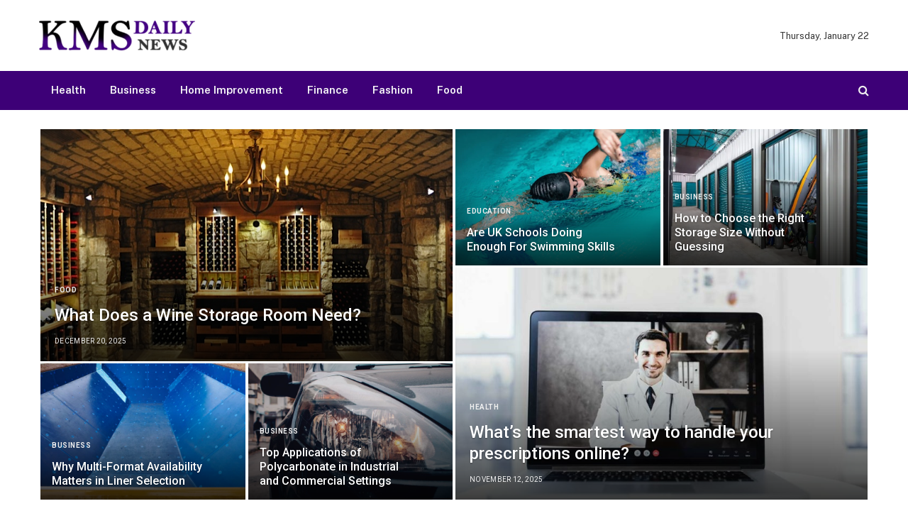

--- FILE ---
content_type: text/html; charset=UTF-8
request_url: https://www.kmsdailynews.com/
body_size: 175799
content:
<!DOCTYPE html>
<html lang="en-US" class="s-light site-s-light">

<head>

	<meta charset="UTF-8" />
	<meta name="viewport" content="width=device-width, initial-scale=1" />
	<meta name='robots' content='index, follow, max-image-preview:large, max-snippet:-1, max-video-preview:-1' />

	<!-- This site is optimized with the Yoast SEO plugin v26.6 - https://yoast.com/wordpress/plugins/seo/ -->
	<title>KMS Daily News | Global Updates, Reports &amp; Sharp Headlines</title><link rel="preload" as="font" href="https://www.kmsdailynews.com/wp-content/themes/smart-mag/css/icons/fonts/ts-icons.woff2?v3.2" type="font/woff2" crossorigin="anonymous" />
	<meta name="description" content="KMS Daily News delivers verified headlines, in-depth reports, and timely coverage across politics, business, tech, and world affairs." />
	<link rel="canonical" href="https://www.kmsdailynews.com/" />
	<meta property="og:locale" content="en_US" />
	<meta property="og:type" content="website" />
	<meta property="og:title" content="KMS Daily News | Global Updates, Reports &amp; Sharp Headlines" />
	<meta property="og:description" content="KMS Daily News delivers verified headlines, in-depth reports, and timely coverage across politics, business, tech, and world affairs." />
	<meta property="og:url" content="https://www.kmsdailynews.com/" />
	<meta property="og:site_name" content="KMS Daily News | Global Updates, Reports &amp; Sharp Headlines" />
	<meta property="article:modified_time" content="2025-12-17T10:15:36+00:00" />
	<meta property="og:image" content="https://www.kmsdailynews.com/wp-content/uploads/2025/12/image-1.png" />
	<meta name="twitter:card" content="summary_large_image" />
	<script type="application/ld+json" class="yoast-schema-graph">{"@context":"https://schema.org","@graph":[{"@type":"WebPage","@id":"https://www.kmsdailynews.com/","url":"https://www.kmsdailynews.com/","name":"KMS Daily News | Global Updates, Reports & Sharp Headlines","isPartOf":{"@id":"https://www.kmsdailynews.com/#website"},"primaryImageOfPage":{"@id":"https://www.kmsdailynews.com/#primaryimage"},"image":{"@id":"https://www.kmsdailynews.com/#primaryimage"},"thumbnailUrl":"https://www.kmsdailynews.com/wp-content/uploads/2025/12/image-1.png","datePublished":"2021-01-13T16:29:55+00:00","dateModified":"2025-12-17T10:15:36+00:00","description":"KMS Daily News delivers verified headlines, in-depth reports, and timely coverage across politics, business, tech, and world affairs.","breadcrumb":{"@id":"https://www.kmsdailynews.com/#breadcrumb"},"inLanguage":"en-US","potentialAction":[{"@type":"ReadAction","target":["https://www.kmsdailynews.com/"]}]},{"@type":"ImageObject","inLanguage":"en-US","@id":"https://www.kmsdailynews.com/#primaryimage","url":"https://www.kmsdailynews.com/wp-content/uploads/2025/12/image-1.png","contentUrl":"https://www.kmsdailynews.com/wp-content/uploads/2025/12/image-1.png","width":1019,"height":632},{"@type":"BreadcrumbList","@id":"https://www.kmsdailynews.com/#breadcrumb","itemListElement":[{"@type":"ListItem","position":1,"name":"Home"}]},{"@type":"WebSite","@id":"https://www.kmsdailynews.com/#website","url":"https://www.kmsdailynews.com/","name":"KMS Daily News | Global Updates, Reports &amp; Sharp Headlines","description":"KMS Daily News delivers verified headlines, in-depth reports, and timely coverage across politics, business, tech, and world affairs.","potentialAction":[{"@type":"SearchAction","target":{"@type":"EntryPoint","urlTemplate":"https://www.kmsdailynews.com/?s={search_term_string}"},"query-input":{"@type":"PropertyValueSpecification","valueRequired":true,"valueName":"search_term_string"}}],"inLanguage":"en-US"}]}</script>
	<meta name="google-site-verification" content="kwYgh3bdEVIaJX5UtzK_jgX9gTM3rhvB1s0IFk3Axmo" />
	<!-- / Yoast SEO plugin. -->


<link rel='dns-prefetch' href='//fonts.googleapis.com' />
<link rel="alternate" type="application/rss+xml" title="KMS Daily News | Global Updates, Reports &amp; Sharp Headlines &raquo; Feed" href="https://www.kmsdailynews.com/feed/" />
<link rel="alternate" type="application/rss+xml" title="KMS Daily News | Global Updates, Reports &amp; Sharp Headlines &raquo; Comments Feed" href="https://www.kmsdailynews.com/comments/feed/" />
<link rel="alternate" title="oEmbed (JSON)" type="application/json+oembed" href="https://www.kmsdailynews.com/wp-json/oembed/1.0/embed?url=https%3A%2F%2Fwww.kmsdailynews.com%2F" />
<link rel="alternate" title="oEmbed (XML)" type="text/xml+oembed" href="https://www.kmsdailynews.com/wp-json/oembed/1.0/embed?url=https%3A%2F%2Fwww.kmsdailynews.com%2F&#038;format=xml" />
<style id='wp-img-auto-sizes-contain-inline-css' type='text/css'>
img:is([sizes=auto i],[sizes^="auto," i]){contain-intrinsic-size:3000px 1500px}
/*# sourceURL=wp-img-auto-sizes-contain-inline-css */
</style>
<style id='wp-emoji-styles-inline-css' type='text/css'>

	img.wp-smiley, img.emoji {
		display: inline !important;
		border: none !important;
		box-shadow: none !important;
		height: 1em !important;
		width: 1em !important;
		margin: 0 0.07em !important;
		vertical-align: -0.1em !important;
		background: none !important;
		padding: 0 !important;
	}
/*# sourceURL=wp-emoji-styles-inline-css */
</style>
<style id='classic-theme-styles-inline-css' type='text/css'>
/*! This file is auto-generated */
.wp-block-button__link{color:#fff;background-color:#32373c;border-radius:9999px;box-shadow:none;text-decoration:none;padding:calc(.667em + 2px) calc(1.333em + 2px);font-size:1.125em}.wp-block-file__button{background:#32373c;color:#fff;text-decoration:none}
/*# sourceURL=/wp-includes/css/classic-themes.min.css */
</style>
<style id='global-styles-inline-css' type='text/css'>
:root{--wp--preset--aspect-ratio--square: 1;--wp--preset--aspect-ratio--4-3: 4/3;--wp--preset--aspect-ratio--3-4: 3/4;--wp--preset--aspect-ratio--3-2: 3/2;--wp--preset--aspect-ratio--2-3: 2/3;--wp--preset--aspect-ratio--16-9: 16/9;--wp--preset--aspect-ratio--9-16: 9/16;--wp--preset--color--black: #000000;--wp--preset--color--cyan-bluish-gray: #abb8c3;--wp--preset--color--white: #ffffff;--wp--preset--color--pale-pink: #f78da7;--wp--preset--color--vivid-red: #cf2e2e;--wp--preset--color--luminous-vivid-orange: #ff6900;--wp--preset--color--luminous-vivid-amber: #fcb900;--wp--preset--color--light-green-cyan: #7bdcb5;--wp--preset--color--vivid-green-cyan: #00d084;--wp--preset--color--pale-cyan-blue: #8ed1fc;--wp--preset--color--vivid-cyan-blue: #0693e3;--wp--preset--color--vivid-purple: #9b51e0;--wp--preset--gradient--vivid-cyan-blue-to-vivid-purple: linear-gradient(135deg,rgb(6,147,227) 0%,rgb(155,81,224) 100%);--wp--preset--gradient--light-green-cyan-to-vivid-green-cyan: linear-gradient(135deg,rgb(122,220,180) 0%,rgb(0,208,130) 100%);--wp--preset--gradient--luminous-vivid-amber-to-luminous-vivid-orange: linear-gradient(135deg,rgb(252,185,0) 0%,rgb(255,105,0) 100%);--wp--preset--gradient--luminous-vivid-orange-to-vivid-red: linear-gradient(135deg,rgb(255,105,0) 0%,rgb(207,46,46) 100%);--wp--preset--gradient--very-light-gray-to-cyan-bluish-gray: linear-gradient(135deg,rgb(238,238,238) 0%,rgb(169,184,195) 100%);--wp--preset--gradient--cool-to-warm-spectrum: linear-gradient(135deg,rgb(74,234,220) 0%,rgb(151,120,209) 20%,rgb(207,42,186) 40%,rgb(238,44,130) 60%,rgb(251,105,98) 80%,rgb(254,248,76) 100%);--wp--preset--gradient--blush-light-purple: linear-gradient(135deg,rgb(255,206,236) 0%,rgb(152,150,240) 100%);--wp--preset--gradient--blush-bordeaux: linear-gradient(135deg,rgb(254,205,165) 0%,rgb(254,45,45) 50%,rgb(107,0,62) 100%);--wp--preset--gradient--luminous-dusk: linear-gradient(135deg,rgb(255,203,112) 0%,rgb(199,81,192) 50%,rgb(65,88,208) 100%);--wp--preset--gradient--pale-ocean: linear-gradient(135deg,rgb(255,245,203) 0%,rgb(182,227,212) 50%,rgb(51,167,181) 100%);--wp--preset--gradient--electric-grass: linear-gradient(135deg,rgb(202,248,128) 0%,rgb(113,206,126) 100%);--wp--preset--gradient--midnight: linear-gradient(135deg,rgb(2,3,129) 0%,rgb(40,116,252) 100%);--wp--preset--font-size--small: 13px;--wp--preset--font-size--medium: 20px;--wp--preset--font-size--large: 36px;--wp--preset--font-size--x-large: 42px;--wp--preset--spacing--20: 0.44rem;--wp--preset--spacing--30: 0.67rem;--wp--preset--spacing--40: 1rem;--wp--preset--spacing--50: 1.5rem;--wp--preset--spacing--60: 2.25rem;--wp--preset--spacing--70: 3.38rem;--wp--preset--spacing--80: 5.06rem;--wp--preset--shadow--natural: 6px 6px 9px rgba(0, 0, 0, 0.2);--wp--preset--shadow--deep: 12px 12px 50px rgba(0, 0, 0, 0.4);--wp--preset--shadow--sharp: 6px 6px 0px rgba(0, 0, 0, 0.2);--wp--preset--shadow--outlined: 6px 6px 0px -3px rgb(255, 255, 255), 6px 6px rgb(0, 0, 0);--wp--preset--shadow--crisp: 6px 6px 0px rgb(0, 0, 0);}:where(.is-layout-flex){gap: 0.5em;}:where(.is-layout-grid){gap: 0.5em;}body .is-layout-flex{display: flex;}.is-layout-flex{flex-wrap: wrap;align-items: center;}.is-layout-flex > :is(*, div){margin: 0;}body .is-layout-grid{display: grid;}.is-layout-grid > :is(*, div){margin: 0;}:where(.wp-block-columns.is-layout-flex){gap: 2em;}:where(.wp-block-columns.is-layout-grid){gap: 2em;}:where(.wp-block-post-template.is-layout-flex){gap: 1.25em;}:where(.wp-block-post-template.is-layout-grid){gap: 1.25em;}.has-black-color{color: var(--wp--preset--color--black) !important;}.has-cyan-bluish-gray-color{color: var(--wp--preset--color--cyan-bluish-gray) !important;}.has-white-color{color: var(--wp--preset--color--white) !important;}.has-pale-pink-color{color: var(--wp--preset--color--pale-pink) !important;}.has-vivid-red-color{color: var(--wp--preset--color--vivid-red) !important;}.has-luminous-vivid-orange-color{color: var(--wp--preset--color--luminous-vivid-orange) !important;}.has-luminous-vivid-amber-color{color: var(--wp--preset--color--luminous-vivid-amber) !important;}.has-light-green-cyan-color{color: var(--wp--preset--color--light-green-cyan) !important;}.has-vivid-green-cyan-color{color: var(--wp--preset--color--vivid-green-cyan) !important;}.has-pale-cyan-blue-color{color: var(--wp--preset--color--pale-cyan-blue) !important;}.has-vivid-cyan-blue-color{color: var(--wp--preset--color--vivid-cyan-blue) !important;}.has-vivid-purple-color{color: var(--wp--preset--color--vivid-purple) !important;}.has-black-background-color{background-color: var(--wp--preset--color--black) !important;}.has-cyan-bluish-gray-background-color{background-color: var(--wp--preset--color--cyan-bluish-gray) !important;}.has-white-background-color{background-color: var(--wp--preset--color--white) !important;}.has-pale-pink-background-color{background-color: var(--wp--preset--color--pale-pink) !important;}.has-vivid-red-background-color{background-color: var(--wp--preset--color--vivid-red) !important;}.has-luminous-vivid-orange-background-color{background-color: var(--wp--preset--color--luminous-vivid-orange) !important;}.has-luminous-vivid-amber-background-color{background-color: var(--wp--preset--color--luminous-vivid-amber) !important;}.has-light-green-cyan-background-color{background-color: var(--wp--preset--color--light-green-cyan) !important;}.has-vivid-green-cyan-background-color{background-color: var(--wp--preset--color--vivid-green-cyan) !important;}.has-pale-cyan-blue-background-color{background-color: var(--wp--preset--color--pale-cyan-blue) !important;}.has-vivid-cyan-blue-background-color{background-color: var(--wp--preset--color--vivid-cyan-blue) !important;}.has-vivid-purple-background-color{background-color: var(--wp--preset--color--vivid-purple) !important;}.has-black-border-color{border-color: var(--wp--preset--color--black) !important;}.has-cyan-bluish-gray-border-color{border-color: var(--wp--preset--color--cyan-bluish-gray) !important;}.has-white-border-color{border-color: var(--wp--preset--color--white) !important;}.has-pale-pink-border-color{border-color: var(--wp--preset--color--pale-pink) !important;}.has-vivid-red-border-color{border-color: var(--wp--preset--color--vivid-red) !important;}.has-luminous-vivid-orange-border-color{border-color: var(--wp--preset--color--luminous-vivid-orange) !important;}.has-luminous-vivid-amber-border-color{border-color: var(--wp--preset--color--luminous-vivid-amber) !important;}.has-light-green-cyan-border-color{border-color: var(--wp--preset--color--light-green-cyan) !important;}.has-vivid-green-cyan-border-color{border-color: var(--wp--preset--color--vivid-green-cyan) !important;}.has-pale-cyan-blue-border-color{border-color: var(--wp--preset--color--pale-cyan-blue) !important;}.has-vivid-cyan-blue-border-color{border-color: var(--wp--preset--color--vivid-cyan-blue) !important;}.has-vivid-purple-border-color{border-color: var(--wp--preset--color--vivid-purple) !important;}.has-vivid-cyan-blue-to-vivid-purple-gradient-background{background: var(--wp--preset--gradient--vivid-cyan-blue-to-vivid-purple) !important;}.has-light-green-cyan-to-vivid-green-cyan-gradient-background{background: var(--wp--preset--gradient--light-green-cyan-to-vivid-green-cyan) !important;}.has-luminous-vivid-amber-to-luminous-vivid-orange-gradient-background{background: var(--wp--preset--gradient--luminous-vivid-amber-to-luminous-vivid-orange) !important;}.has-luminous-vivid-orange-to-vivid-red-gradient-background{background: var(--wp--preset--gradient--luminous-vivid-orange-to-vivid-red) !important;}.has-very-light-gray-to-cyan-bluish-gray-gradient-background{background: var(--wp--preset--gradient--very-light-gray-to-cyan-bluish-gray) !important;}.has-cool-to-warm-spectrum-gradient-background{background: var(--wp--preset--gradient--cool-to-warm-spectrum) !important;}.has-blush-light-purple-gradient-background{background: var(--wp--preset--gradient--blush-light-purple) !important;}.has-blush-bordeaux-gradient-background{background: var(--wp--preset--gradient--blush-bordeaux) !important;}.has-luminous-dusk-gradient-background{background: var(--wp--preset--gradient--luminous-dusk) !important;}.has-pale-ocean-gradient-background{background: var(--wp--preset--gradient--pale-ocean) !important;}.has-electric-grass-gradient-background{background: var(--wp--preset--gradient--electric-grass) !important;}.has-midnight-gradient-background{background: var(--wp--preset--gradient--midnight) !important;}.has-small-font-size{font-size: var(--wp--preset--font-size--small) !important;}.has-medium-font-size{font-size: var(--wp--preset--font-size--medium) !important;}.has-large-font-size{font-size: var(--wp--preset--font-size--large) !important;}.has-x-large-font-size{font-size: var(--wp--preset--font-size--x-large) !important;}
:where(.wp-block-post-template.is-layout-flex){gap: 1.25em;}:where(.wp-block-post-template.is-layout-grid){gap: 1.25em;}
:where(.wp-block-term-template.is-layout-flex){gap: 1.25em;}:where(.wp-block-term-template.is-layout-grid){gap: 1.25em;}
:where(.wp-block-columns.is-layout-flex){gap: 2em;}:where(.wp-block-columns.is-layout-grid){gap: 2em;}
:root :where(.wp-block-pullquote){font-size: 1.5em;line-height: 1.6;}
/*# sourceURL=global-styles-inline-css */
</style>
<link rel='stylesheet' id='contact-form-7-css' href='https://www.kmsdailynews.com/wp-content/plugins/contact-form-7/includes/css/styles.css?ver=6.1.4' type='text/css' media='all' />
<link rel='stylesheet' id='elementor-frontend-css' href='https://www.kmsdailynews.com/wp-content/plugins/elementor/assets/css/frontend.min.css?ver=3.33.4' type='text/css' media='all' />
<link rel='stylesheet' id='elementor-post-2867-css' href='https://www.kmsdailynews.com/wp-content/uploads/elementor/css/post-2867.css?ver=1765890025' type='text/css' media='all' />
<link rel='stylesheet' id='widget-divider-css' href='https://www.kmsdailynews.com/wp-content/plugins/elementor/assets/css/widget-divider.min.css?ver=3.33.4' type='text/css' media='all' />
<link rel='stylesheet' id='swiper-css' href='https://www.kmsdailynews.com/wp-content/plugins/elementor/assets/lib/swiper/v8/css/swiper.min.css?ver=8.4.5' type='text/css' media='all' />
<link rel='stylesheet' id='e-swiper-css' href='https://www.kmsdailynews.com/wp-content/plugins/elementor/assets/css/conditionals/e-swiper.min.css?ver=3.33.4' type='text/css' media='all' />
<link rel='stylesheet' id='widget-spacer-css' href='https://www.kmsdailynews.com/wp-content/plugins/elementor/assets/css/widget-spacer.min.css?ver=3.33.4' type='text/css' media='all' />
<link rel='stylesheet' id='elementor-post-6423-css' href='https://www.kmsdailynews.com/wp-content/uploads/elementor/css/post-6423.css?ver=1765966541' type='text/css' media='all' />
<link rel='stylesheet' id='smartmag-core-css' href='https://www.kmsdailynews.com/wp-content/themes/smart-mag/style.css?ver=10.3.2' type='text/css' media='all' />
<style id='smartmag-core-inline-css' type='text/css'>
:root { --c-main: #3d0077;
--c-main-rgb: 61,0,119;
--title-font: "Roboto", system-ui, -apple-system, "Segoe UI", Arial, sans-serif;
--h-font: "Roboto", system-ui, -apple-system, "Segoe UI", Arial, sans-serif;
--title-size-xs: 15px;
--title-size-m: 18px;
--main-width: 1170px;
--c-p-meta-icons: var(--c-main);
--c-excerpts: #424449;
--excerpt-size: 14px; }
.post-title:not(._) { font-weight: 500; }
:root { --wrap-padding: 36px; }
:root { --sidebar-width: 336px; }
.ts-row, .has-el-gap { --sidebar-c-width: calc(var(--sidebar-width) + var(--grid-gutter-h) + var(--sidebar-c-pad)); }
:root { --sidebar-pad: 30px; --sidebar-sep-pad: 30px; }
.smart-head-main .smart-head-mid { --head-h: 100px; }
.s-dark .smart-head-main .smart-head-mid,
.smart-head-main .s-dark.smart-head-mid { background-color: #0b0e23; }
.smart-head-main .smart-head-mid { border-top-color: var(--c-main); }
.s-dark .smart-head-main .smart-head-bot,
.smart-head-main .s-dark.smart-head-bot { background-color: var(--c-main); }
.smart-head-main .smart-head-bot { border-top-width: 0px; }
.s-dark .navigation-main { --c-nav: #f9f9f9; --c-nav-hov: #eaeaea; }
.s-dark .navigation { --c-nav-drop-bg: #72103a; }
.s-dark .off-canvas, .off-canvas.s-dark { background-color: #19010d; }
.navigation-small .menu > li > a { font-weight: 600; }
.s-dark .smart-head-main .search-icon:hover,
.smart-head-main .s-dark .search-icon:hover { color: #ffffff; }
.s-dark .smart-head-main .scheme-switcher a:hover,
.smart-head-main .s-dark .scheme-switcher a:hover { color: #ffffff; }
.s-dark .smart-head-main .offcanvas-toggle:hover,
.smart-head-main .s-dark .offcanvas-toggle:hover { --c-hamburger: #ffffff; }
.smart-head-main .offcanvas-toggle { transform: scale(0.8); }
.post-meta { font-family: "Roboto", system-ui, -apple-system, "Segoe UI", Arial, sans-serif; }
.post-meta .meta-item, .post-meta .text-in { font-size: 10px; font-weight: normal; text-transform: uppercase; letter-spacing: 0.03em; }
.post-meta .text-in, .post-meta .post-cat > a { font-size: 10px; }
.post-meta .post-cat > a { font-weight: bold; text-transform: uppercase; letter-spacing: 0.05em; }
.post-meta .post-author > a { color: var(--c-main); }
.block-head-c .heading { font-size: 16px; font-weight: 600; text-transform: initial; }
.block-head-c { --line-weight: 3px; --border-weight: 1px; }
.s-dark .block-head-c { --c-border: #424242; }
.block-head-c .heading { color: #000000; }
.s-dark .block-head-c .heading { color: #ffffff; }
.load-button { font-size: 12px; padding-top: 10px; padding-bottom: 10px; border-radius: 1px; }
.has-nums-c .l-post .post-title:before,
.has-nums-c .l-post .content:before { font-size: 18px; font-weight: 500; }
.post-meta-single .meta-item, .post-meta-single .text-in { font-size: 11px; }
.the-post-header .post-meta .post-title { font-weight: 600; letter-spacing: -0.0075em; }
.post-share-b:not(.is-not-global) { --service-height: 40px; --service-width: 120px; --service-min-width: initial; --service-gap: 3px; }
.post-share-b:not(.is-not-global) .service i { font-size: 20px; }
.post-share-b:not(.is-not-global) { --service-b-radius: 2px; }
.post-share-b:not(.is-not-global) .service .label { font-size: 11px; }
.s-head-large .post-title { font-size: 38px; }
.site-s-light .s-head-large .sub-title { color: #5b5b5b; }
@media (min-width: 1200px) { .lower-footer .inner { padding-top: 45px; padding-bottom: 50px; }
.entry-content { font-size: 16px; } }
@media (min-width: 941px) and (max-width: 1200px) { .ts-row, .has-el-gap { --sidebar-c-width: calc(var(--sidebar-width) + var(--grid-gutter-h) + var(--sidebar-c-pad)); } }
@media (min-width: 768px) and (max-width: 940px) { .ts-contain, .main { padding-left: 35px; padding-right: 35px; }
.layout-boxed-inner { --wrap-padding: 35px; }
:root { --wrap-padding: 35px; } }
@media (max-width: 767px) { .ts-contain, .main { padding-left: 25px; padding-right: 25px; }
.layout-boxed-inner { --wrap-padding: 25px; }
:root { --wrap-padding: 25px; } }
@media (min-width: 940px) and (max-width: 1300px) { :root { --wrap-padding: min(36px, 5vw); } }


/*# sourceURL=smartmag-core-inline-css */
</style>
<link rel='stylesheet' id='smartmag-fonts-css' href='https://fonts.googleapis.com/css?family=Public+Sans%3A400%2C400i%2C500%2C600%2C700&#038;display=swap' type='text/css' media='all' />
<link rel='stylesheet' id='smartmag-magnific-popup-css' href='https://www.kmsdailynews.com/wp-content/themes/smart-mag/css/lightbox.css?ver=10.3.2' type='text/css' media='all' />
<link rel='stylesheet' id='smartmag-icons-css' href='https://www.kmsdailynews.com/wp-content/themes/smart-mag/css/icons/icons.css?ver=10.3.2' type='text/css' media='all' />
<link rel='stylesheet' id='smartmag-gfonts-custom-css' href='https://fonts.googleapis.com/css?family=Roboto%3A400%2C500%2C600%2C700&#038;display=swap' type='text/css' media='all' />
<script type="text/javascript" id="smartmag-lazy-inline-js-after">
/* <![CDATA[ */
/**
 * @copyright ThemeSphere
 * @preserve
 */
var BunyadLazy={};BunyadLazy.load=function(){function a(e,n){var t={};e.dataset.bgset&&e.dataset.sizes?(t.sizes=e.dataset.sizes,t.srcset=e.dataset.bgset):t.src=e.dataset.bgsrc,function(t){var a=t.dataset.ratio;if(0<a){const e=t.parentElement;if(e.classList.contains("media-ratio")){const n=e.style;n.getPropertyValue("--a-ratio")||(n.paddingBottom=100/a+"%")}}}(e);var a,o=document.createElement("img");for(a in o.onload=function(){var t="url('"+(o.currentSrc||o.src)+"')",a=e.style;a.backgroundImage!==t&&requestAnimationFrame(()=>{a.backgroundImage=t,n&&n()}),o.onload=null,o.onerror=null,o=null},o.onerror=o.onload,t)o.setAttribute(a,t[a]);o&&o.complete&&0<o.naturalWidth&&o.onload&&o.onload()}function e(t){t.dataset.loaded||a(t,()=>{document.dispatchEvent(new Event("lazyloaded")),t.dataset.loaded=1})}function n(t){"complete"===document.readyState?t():window.addEventListener("load",t)}return{initEarly:function(){var t,a=()=>{document.querySelectorAll(".img.bg-cover:not(.lazyload)").forEach(e)};"complete"!==document.readyState?(t=setInterval(a,150),n(()=>{a(),clearInterval(t)})):a()},callOnLoad:n,initBgImages:function(t){t&&n(()=>{document.querySelectorAll(".img.bg-cover").forEach(e)})},bgLoad:a}}(),BunyadLazy.load.initEarly();
//# sourceURL=smartmag-lazy-inline-js-after
/* ]]> */
</script>
<script type="text/javascript" src="https://www.kmsdailynews.com/wp-content/plugins/sphere-post-views/assets/js/post-views.js?ver=1.0.1" id="sphere-post-views-js"></script>
<script type="text/javascript" id="sphere-post-views-js-after">
/* <![CDATA[ */
var Sphere_PostViews = {"ajaxUrl":"https:\/\/www.kmsdailynews.com\/wp-admin\/admin-ajax.php?sphere_post_views=1","sampling":0,"samplingRate":10,"repeatCountDelay":0,"postID":false,"token":"e47280ada9"}
//# sourceURL=sphere-post-views-js-after
/* ]]> */
</script>
<script type="text/javascript" src="https://www.kmsdailynews.com/wp-includes/js/jquery/jquery.min.js?ver=3.7.1" id="jquery-core-js"></script>
<script type="text/javascript" src="https://www.kmsdailynews.com/wp-includes/js/jquery/jquery-migrate.min.js?ver=3.4.1" id="jquery-migrate-js"></script>
<link rel="https://api.w.org/" href="https://www.kmsdailynews.com/wp-json/" /><link rel="alternate" title="JSON" type="application/json" href="https://www.kmsdailynews.com/wp-json/wp/v2/pages/6423" /><link rel="EditURI" type="application/rsd+xml" title="RSD" href="https://www.kmsdailynews.com/xmlrpc.php?rsd" />
<meta name="generator" content="WordPress 6.9" />
<link rel='shortlink' href='https://www.kmsdailynews.com/' />

		<script>
		var BunyadSchemeKey = 'bunyad-scheme';
		(() => {
			const d = document.documentElement;
			const c = d.classList;
			var scheme = localStorage.getItem(BunyadSchemeKey);
			
			if (scheme) {
				d.dataset.origClass = c;
				scheme === 'dark' ? c.remove('s-light', 'site-s-light') : c.remove('s-dark', 'site-s-dark');
				c.add('site-s-' + scheme, 's-' + scheme);
			}
		})();
		</script>
		<meta name="generator" content="Elementor 3.33.4; features: e_font_icon_svg, additional_custom_breakpoints; settings: css_print_method-external, google_font-enabled, font_display-swap">
			<style>
				.e-con.e-parent:nth-of-type(n+4):not(.e-lazyloaded):not(.e-no-lazyload),
				.e-con.e-parent:nth-of-type(n+4):not(.e-lazyloaded):not(.e-no-lazyload) * {
					background-image: none !important;
				}
				@media screen and (max-height: 1024px) {
					.e-con.e-parent:nth-of-type(n+3):not(.e-lazyloaded):not(.e-no-lazyload),
					.e-con.e-parent:nth-of-type(n+3):not(.e-lazyloaded):not(.e-no-lazyload) * {
						background-image: none !important;
					}
				}
				@media screen and (max-height: 640px) {
					.e-con.e-parent:nth-of-type(n+2):not(.e-lazyloaded):not(.e-no-lazyload),
					.e-con.e-parent:nth-of-type(n+2):not(.e-lazyloaded):not(.e-no-lazyload) * {
						background-image: none !important;
					}
				}
			</style>
			<link rel="icon" href="https://www.kmsdailynews.com/wp-content/uploads/2017/02/kms-daily-news-e1487603108792-150x42.png" sizes="32x32" />
<link rel="icon" href="https://www.kmsdailynews.com/wp-content/uploads/2017/02/kms-daily-news-e1487603108792.png" sizes="192x192" />
<link rel="apple-touch-icon" href="https://www.kmsdailynews.com/wp-content/uploads/2017/02/kms-daily-news-e1487603108792.png" />
<meta name="msapplication-TileImage" content="https://www.kmsdailynews.com/wp-content/uploads/2017/02/kms-daily-news-e1487603108792.png" />


</head>

<body class="home wp-singular page-template page-template-page-templates page-template-no-wrapper page-template-page-templatesno-wrapper-php page page-id-6423 wp-theme-smart-mag no-sidebar has-lb has-lb-sm ts-img-hov-fade layout-normal elementor-default elementor-kit-2867 elementor-page elementor-page-6423">



<div class="main-wrap">

	
<div class="off-canvas-backdrop"></div>
<div class="mobile-menu-container off-canvas s-dark hide-menu-lg" id="off-canvas">

	<div class="off-canvas-head">
		<a href="#" class="close">
			<span class="visuallyhidden">Close Menu</span>
			<i class="tsi tsi-times"></i>
		</a>

		<div class="ts-logo">
					</div>
	</div>

	<div class="off-canvas-content">

					<ul class="mobile-menu"></ul>
		
		
		
		<div class="spc-social-block spc-social spc-social-b smart-head-social">
		
			
				<a href="#" class="link service s-facebook" target="_blank" rel="nofollow noopener">
					<i class="icon tsi tsi-facebook"></i>					<span class="visuallyhidden">Facebook</span>
				</a>
									
			
				<a href="#" class="link service s-twitter" target="_blank" rel="nofollow noopener">
					<i class="icon tsi tsi-twitter"></i>					<span class="visuallyhidden">X (Twitter)</span>
				</a>
									
			
				<a href="#" class="link service s-instagram" target="_blank" rel="nofollow noopener">
					<i class="icon tsi tsi-instagram"></i>					<span class="visuallyhidden">Instagram</span>
				</a>
									
			
		</div>

		
	</div>

</div>
<div class="smart-head smart-head-a smart-head-main" id="smart-head">
	
	<div class="smart-head-row smart-head-mid is-light smart-head-row-full">

		<div class="inner wrap">

							
				<div class="items items-left ">
					<a href="https://www.kmsdailynews.com/" title="KMS Daily News | Global Updates, Reports &amp; Sharp Headlines" rel="home" class="logo-link ts-logo logo-is-image">
		<h1>
			
				
					<img fetchpriority="high" src="https://smartmag.theme-sphere.com/digi-tech/wp-content/uploads/sites/32/2022/10/digitech-logo-white.png" class="logo-image logo-image-dark" alt="KMS Daily News | Global Updates, Reports &amp; Sharp Headlines" srcset="https://smartmag.theme-sphere.com/digi-tech/wp-content/uploads/sites/32/2022/10/digitech-logo-white.png ,https://smartmag.theme-sphere.com/digi-tech/wp-content/uploads/sites/32/2022/10/digitech-logo-white@2x.png 2x" width="1024" height="678"/><img src="https://www.kmsdailynews.com/wp-content/uploads/2017/02/kms-daily-news-e1487603108792.png" class="logo-image" alt="KMS Daily News | Global Updates, Reports &amp; Sharp Headlines" width="220" height="42"/>
									 
					</h1>
	</a>				</div>

							
				<div class="items items-center empty">
								</div>

							
				<div class="items items-right ">
				
<span class="h-date">
	Thursday, January 22</span>				</div>

						
		</div>
	</div>

	
	<div class="smart-head-row smart-head-bot s-dark smart-head-row-full">

		<div class="inner wrap">

							
				<div class="items items-left ">
					<div class="nav-wrap">
		<nav class="navigation navigation-main nav-hov-a">
			<ul id="menu-home" class="menu"><li id="menu-item-6959" class="menu-item menu-item-type-taxonomy menu-item-object-category menu-cat-89 menu-item-6959"><a href="https://www.kmsdailynews.com/category/health/">Health</a></li>
<li id="menu-item-6960" class="menu-item menu-item-type-taxonomy menu-item-object-category menu-cat-106 menu-item-6960"><a href="https://www.kmsdailynews.com/category/business/">Business</a></li>
<li id="menu-item-6961" class="menu-item menu-item-type-taxonomy menu-item-object-category menu-cat-18 menu-item-6961"><a href="https://www.kmsdailynews.com/category/home-improvement/">Home Improvement</a></li>
<li id="menu-item-6962" class="menu-item menu-item-type-taxonomy menu-item-object-category menu-cat-2 menu-item-6962"><a href="https://www.kmsdailynews.com/category/finance/">Finance</a></li>
<li id="menu-item-6963" class="menu-item menu-item-type-taxonomy menu-item-object-category menu-cat-109 menu-item-6963"><a href="https://www.kmsdailynews.com/category/fashion/">Fashion</a></li>
<li id="menu-item-6964" class="menu-item menu-item-type-taxonomy menu-item-object-category menu-cat-104 menu-item-6964"><a href="https://www.kmsdailynews.com/category/food/">Food</a></li>
</ul>		</nav>
	</div>
				</div>

							
				<div class="items items-center empty">
								</div>

							
				<div class="items items-right ">
				

	<a href="#" class="search-icon has-icon-only is-icon" title="Search">
		<i class="tsi tsi-search"></i>
	</a>

				</div>

						
		</div>
	</div>

	</div>
<div class="smart-head smart-head-a smart-head-mobile" id="smart-head-mobile" data-sticky="mid" data-sticky-type="smart" data-sticky-full>
	
	<div class="smart-head-row smart-head-mid smart-head-row-3 s-dark smart-head-row-full">

		<div class="inner wrap">

							
				<div class="items items-left ">
				
<button class="offcanvas-toggle has-icon" type="button" aria-label="Menu">
	<span class="hamburger-icon hamburger-icon-a">
		<span class="inner"></span>
	</span>
</button>				</div>

							
				<div class="items items-center ">
					<a href="https://www.kmsdailynews.com/" title="KMS Daily News | Global Updates, Reports &amp; Sharp Headlines" rel="home" class="logo-link ts-logo logo-is-image">
		<span>
			
				
					<img fetchpriority="high" src="https://smartmag.theme-sphere.com/digi-tech/wp-content/uploads/sites/32/2022/10/digitech-logo-white.png" class="logo-image logo-image-dark" alt="KMS Daily News | Global Updates, Reports &amp; Sharp Headlines" srcset="https://smartmag.theme-sphere.com/digi-tech/wp-content/uploads/sites/32/2022/10/digitech-logo-white.png ,https://smartmag.theme-sphere.com/digi-tech/wp-content/uploads/sites/32/2022/10/digitech-logo-white@2x.png 2x" width="1024" height="678"/><img src="https://www.kmsdailynews.com/wp-content/uploads/2017/02/kms-daily-news-e1487603108792.png" class="logo-image" alt="KMS Daily News | Global Updates, Reports &amp; Sharp Headlines" width="220" height="42"/>
									 
					</span>
	</a>				</div>

							
				<div class="items items-right ">
				

	<a href="#" class="search-icon has-icon-only is-icon" title="Search">
		<i class="tsi tsi-search"></i>
	</a>

				</div>

						
		</div>
	</div>

	</div>

<div class="main-full">
	
	<div id="post-6423" class="page-content post-6423 page type-page status-publish">

				<div data-elementor-type="wp-page" data-elementor-id="6423" class="elementor elementor-6423">
						<section class="elementor-section elementor-top-section elementor-element elementor-element-6f058b7 elementor-section-boxed elementor-section-height-default elementor-section-height-default" data-id="6f058b7" data-element_type="section">
						<div class="elementor-container elementor-column-gap-custom">
					<div class="elementor-column elementor-col-50 elementor-top-column elementor-element elementor-element-26b3fec9" data-id="26b3fec9" data-element_type="column">
			<div class="elementor-widget-wrap elementor-element-populated">
						<div class="elementor-element elementor-element-78deb237 elementor-widget elementor-widget-smartmag-overlay" data-id="78deb237" data-element_type="widget" data-widget_type="smartmag-overlay.default">
				<div class="elementor-widget-container">
							<section class="block-wrap block-overlay block-sc cols-gap-sm mb-none" data-id="1">

				
			<div class="block-content">
					
	<div class="loop loop-overlay grid grid-1 md:grid-1 xs:grid-1">

			
			
<article class="l-post grid-overlay overlay-post grid-overlay-a overlay-base-post">

	
			<div class="media">

		
			<a href="https://www.kmsdailynews.com/what-does-a-wine-storage-room-need/" class="image-link media-ratio ratio-16-9" title="What Does a Wine Storage Room Need?"><span data-bgsrc="https://www.kmsdailynews.com/wp-content/uploads/2025/12/Vintage-Cellars-_MemphisProject.jpg" class="img bg-cover wp-post-image attachment-bunyad-overlay size-bunyad-overlay no-lazy skip-lazy"></span></a>			
			
			
			
		
		</div>
	

			<div class="content-wrap">
	
		<div class="content">

			<div class="post-meta post-meta-a meta-contrast has-below"><div class="post-meta-items meta-above"><span class="meta-item post-cat">
						
						<a href="https://www.kmsdailynews.com/category/food/" class="category term-color-104" rel="category" tabindex="-1">Food</a>
					</span>
					</div><h2 class="is-title post-title"><a href="https://www.kmsdailynews.com/what-does-a-wine-storage-room-need/">What Does a Wine Storage Room Need?</a></h2><div class="post-meta-items meta-below"><span class="meta-item date"><span class="date-link"><time class="post-date" datetime="2025-12-20T11:51:24+00:00">December 20, 2025</time></span></span></div></div>			
			
			
		</div>

			</div>
	
</article>
		
	</div>

		
			</div>

		</section>
						</div>
				</div>
				<div class="elementor-element elementor-element-3c9ba8ed elementor-widget elementor-widget-smartmag-overlay" data-id="3c9ba8ed" data-element_type="widget" data-widget_type="smartmag-overlay.default">
				<div class="elementor-widget-container">
							<section class="block-wrap block-overlay block-sc cols-gap-sm mb-none" data-id="2">

				
			<div class="block-content">
					
	<div class="loop loop-overlay grid grid-2 md:grid-2 xs:grid-1">

			
			
<article class="l-post grid-overlay overlay-post grid-overlay-a overlay-base-post">

	
			<div class="media">

		
			<a href="https://www.kmsdailynews.com/why-multi-format-availability-matters-in-liner-selection/" class="image-link media-ratio ratio-3-2" title="Why Multi-Format Availability Matters in Liner Selection"><span data-bgsrc="https://www.kmsdailynews.com/wp-content/uploads/2025/12/image-1.png" class="img bg-cover wp-post-image attachment-large size-large lazyload" data-bgset="https://www.kmsdailynews.com/wp-content/uploads/2025/12/image-1.png 1019w, https://www.kmsdailynews.com/wp-content/uploads/2025/12/image-1-300x186.png 300w, https://www.kmsdailynews.com/wp-content/uploads/2025/12/image-1-768x476.png 768w" data-sizes="(max-width: 368px) 100vw, 368px"></span></a>			
			
			
			
		
		</div>
	

			<div class="content-wrap">
	
		<div class="content">

			<div class="post-meta post-meta-a meta-contrast"><div class="post-meta-items meta-above"><span class="meta-item post-cat">
						
						<a href="https://www.kmsdailynews.com/category/business/" class="category term-color-106" rel="category" tabindex="-1">Business</a>
					</span>
					</div><h2 class="is-title post-title"><a href="https://www.kmsdailynews.com/why-multi-format-availability-matters-in-liner-selection/">Why Multi-Format Availability Matters in Liner Selection</a></h2></div>			
			
			
		</div>

			</div>
	
</article>
			
			
<article class="l-post grid-overlay overlay-post grid-overlay-a overlay-base-post">

	
			<div class="media">

		
			<a href="https://www.kmsdailynews.com/top-applications-of-polycarbonate-in-industrial-and-commercial-settings/" class="image-link media-ratio ratio-3-2" title="Top Applications of Polycarbonate in Industrial and Commercial Settings"><span data-bgsrc="https://www.kmsdailynews.com/wp-content/uploads/2025/12/image-1024x681.png" class="img bg-cover wp-post-image attachment-large size-large lazyload" data-bgset="https://www.kmsdailynews.com/wp-content/uploads/2025/12/image-1024x681.png 1024w, https://www.kmsdailynews.com/wp-content/uploads/2025/12/image-300x199.png 300w, https://www.kmsdailynews.com/wp-content/uploads/2025/12/image-768x511.png 768w, https://www.kmsdailynews.com/wp-content/uploads/2025/12/image.png 1047w" data-sizes="(max-width: 368px) 100vw, 368px"></span></a>			
			
			
			
		
		</div>
	

			<div class="content-wrap">
	
		<div class="content">

			<div class="post-meta post-meta-a meta-contrast"><div class="post-meta-items meta-above"><span class="meta-item post-cat">
						
						<a href="https://www.kmsdailynews.com/category/business/" class="category term-color-106" rel="category" tabindex="-1">Business</a>
					</span>
					</div><h2 class="is-title post-title"><a href="https://www.kmsdailynews.com/top-applications-of-polycarbonate-in-industrial-and-commercial-settings/">Top Applications of Polycarbonate in Industrial and Commercial Settings</a></h2></div>			
			
			
		</div>

			</div>
	
</article>
		
	</div>

		
			</div>

		</section>
						</div>
				</div>
					</div>
		</div>
				<div class="elementor-column elementor-col-50 elementor-top-column elementor-element elementor-element-58513093" data-id="58513093" data-element_type="column">
			<div class="elementor-widget-wrap elementor-element-populated">
						<div class="elementor-element elementor-element-d579aa4 elementor-widget elementor-widget-smartmag-overlay" data-id="d579aa4" data-element_type="widget" data-widget_type="smartmag-overlay.default">
				<div class="elementor-widget-container">
							<section class="block-wrap block-overlay block-sc cols-gap-sm mb-none" data-id="3">

				
			<div class="block-content">
					
	<div class="loop loop-overlay grid grid-2 md:grid-2 xs:grid-1">

			
			
<article class="l-post grid-overlay overlay-post grid-overlay-a overlay-base-post">

	
			<div class="media">

		
			<a href="https://www.kmsdailynews.com/are-uk-schools-doing-enough-for-swimming-skills/" class="image-link media-ratio ratio-3-2" title="Are UK Schools Doing Enough For Swimming Skills"><span data-bgsrc="https://www.kmsdailynews.com/wp-content/uploads/2025/12/Recreational-free-style-swimming-in-Burlington-1024x682.webp" class="img bg-cover wp-post-image attachment-large size-large lazyload" data-bgset="https://www.kmsdailynews.com/wp-content/uploads/2025/12/Recreational-free-style-swimming-in-Burlington-1024x682.webp 1024w, https://www.kmsdailynews.com/wp-content/uploads/2025/12/Recreational-free-style-swimming-in-Burlington-300x200.webp 300w, https://www.kmsdailynews.com/wp-content/uploads/2025/12/Recreational-free-style-swimming-in-Burlington-768x512.webp 768w, https://www.kmsdailynews.com/wp-content/uploads/2025/12/Recreational-free-style-swimming-in-Burlington-1536x1024.webp 1536w, https://www.kmsdailynews.com/wp-content/uploads/2025/12/Recreational-free-style-swimming-in-Burlington.webp 2000w" data-sizes="(max-width: 368px) 100vw, 368px"></span></a>			
			
			
			
		
		</div>
	

			<div class="content-wrap">
	
		<div class="content">

			<div class="post-meta post-meta-a meta-contrast"><div class="post-meta-items meta-above"><span class="meta-item post-cat">
						
						<a href="https://www.kmsdailynews.com/category/education/" class="category term-color-114" rel="category" tabindex="-1">Education</a>
					</span>
					</div><h2 class="is-title post-title"><a href="https://www.kmsdailynews.com/are-uk-schools-doing-enough-for-swimming-skills/">Are UK Schools Doing Enough For Swimming Skills</a></h2></div>			
			
			
		</div>

			</div>
	
</article>
			
			
<article class="l-post grid-overlay overlay-post grid-overlay-a overlay-base-post">

	
			<div class="media">

		
			<a href="https://www.kmsdailynews.com/how-to-choose-the-right-storage-size-without-guessing/" class="image-link media-ratio ratio-3-2" title="How to Choose the Right Storage Size Without Guessing"><span data-bgsrc="https://www.kmsdailynews.com/wp-content/uploads/2025/12/open_storage_unit.webp" class="img bg-cover wp-post-image attachment-large size-large lazyload"></span></a>			
			
			
			
		
		</div>
	

			<div class="content-wrap">
	
		<div class="content">

			<div class="post-meta post-meta-a meta-contrast"><div class="post-meta-items meta-above"><span class="meta-item post-cat">
						
						<a href="https://www.kmsdailynews.com/category/business/" class="category term-color-106" rel="category" tabindex="-1">Business</a>
					</span>
					</div><h2 class="is-title post-title"><a href="https://www.kmsdailynews.com/how-to-choose-the-right-storage-size-without-guessing/">How to Choose the Right Storage Size Without Guessing</a></h2></div>			
			
			
		</div>

			</div>
	
</article>
		
	</div>

		
			</div>

		</section>
						</div>
				</div>
				<div class="elementor-element elementor-element-3d86d7b9 elementor-widget elementor-widget-smartmag-overlay" data-id="3d86d7b9" data-element_type="widget" data-widget_type="smartmag-overlay.default">
				<div class="elementor-widget-container">
							<section class="block-wrap block-overlay block-sc cols-gap-sm mb-none" data-id="4">

				
			<div class="block-content">
					
	<div class="loop loop-overlay grid grid-1 md:grid-1 xs:grid-1">

			
			
<article class="l-post grid-overlay overlay-post grid-overlay-a overlay-base-post">

	
			<div class="media">

		
			<a href="https://www.kmsdailynews.com/whats-the-smartest-way-to-handle-your-prescriptions-online/" class="image-link media-ratio ratio-16-9" title="What&#8217;s the smartest way to handle your prescriptions online?"><span data-bgsrc="https://www.kmsdailynews.com/wp-content/uploads/2025/10/online.jpg" class="img bg-cover wp-post-image attachment-large size-large lazyload" data-bgset="https://www.kmsdailynews.com/wp-content/uploads/2025/10/online.jpg 1000w, https://www.kmsdailynews.com/wp-content/uploads/2025/10/online-300x180.jpg 300w, https://www.kmsdailynews.com/wp-content/uploads/2025/10/online-768x461.jpg 768w" data-sizes="(max-width: 594px) 100vw, 594px"></span></a>			
			
			
			
		
		</div>
	

			<div class="content-wrap">
	
		<div class="content">

			<div class="post-meta post-meta-a meta-contrast has-below"><div class="post-meta-items meta-above"><span class="meta-item post-cat">
						
						<a href="https://www.kmsdailynews.com/category/health/" class="category term-color-89" rel="category" tabindex="-1">Health</a>
					</span>
					</div><h2 class="is-title post-title"><a href="https://www.kmsdailynews.com/whats-the-smartest-way-to-handle-your-prescriptions-online/">What&#8217;s the smartest way to handle your prescriptions online?</a></h2><div class="post-meta-items meta-below"><span class="meta-item date"><span class="date-link"><time class="post-date" datetime="2025-11-12T08:50:59+00:00">November 12, 2025</time></span></span></div></div>			
			
			
		</div>

			</div>
	
</article>
		
	</div>

		
			</div>

		</section>
						</div>
				</div>
					</div>
		</div>
					</div>
		</section>
				<section class="has-el-gap el-gap-default elementor-section elementor-top-section elementor-element elementor-element-2659175c elementor-section-boxed elementor-section-height-default elementor-section-height-default" data-id="2659175c" data-element_type="section">
						<div class="elementor-container elementor-column-gap-no">
					<div class="elementor-column elementor-col-66 elementor-top-column elementor-element elementor-element-6fefcab9 main-content" data-id="6fefcab9" data-element_type="column">
			<div class="elementor-widget-wrap elementor-element-populated">
						<div class="elementor-element elementor-element-48f98df4 elementor-widget elementor-widget-smartmag-heading" data-id="48f98df4" data-element_type="widget" data-widget_type="smartmag-heading.default">
				<div class="elementor-widget-container">
										
							
				<div class="block-head block-head-ac block-head-c is-left">

					<h4 class="heading">Business</h4>					
									</div>
				
			
						</div>
				</div>
				<section class="has-el-gap el-gap-default elementor-section elementor-inner-section elementor-element elementor-element-37fab975 elementor-section-boxed elementor-section-height-default elementor-section-height-default" data-id="37fab975" data-element_type="section">
						<div class="elementor-container elementor-column-gap-no">
					<div class="elementor-column elementor-col-50 elementor-inner-column elementor-element elementor-element-25ef1db6" data-id="25ef1db6" data-element_type="column">
			<div class="elementor-widget-wrap elementor-element-populated">
						<div class="elementor-element elementor-element-3d289fe5 elementor-widget elementor-widget-smartmag-grid" data-id="3d289fe5" data-element_type="widget" data-widget_type="smartmag-grid.default">
				<div class="elementor-widget-container">
							<section class="block-wrap block-grid block-sc mb-sm" data-id="5">

				
			<div class="block-content">
					
	<div class="loop loop-grid loop-grid-base grid grid-1 md:grid-1 xs:grid-1">

					
<article class="l-post grid-post grid-base-post">

	
			<div class="media">

		
			<a href="https://www.kmsdailynews.com/why-multi-format-availability-matters-in-liner-selection/" class="image-link media-ratio ratio-16-9" title="Why Multi-Format Availability Matters in Liner Selection"><span data-bgsrc="https://www.kmsdailynews.com/wp-content/uploads/2025/12/image-1.png" class="img bg-cover wp-post-image attachment-large size-large lazyload" data-bgset="https://www.kmsdailynews.com/wp-content/uploads/2025/12/image-1.png 1019w, https://www.kmsdailynews.com/wp-content/uploads/2025/12/image-1-300x186.png 300w, https://www.kmsdailynews.com/wp-content/uploads/2025/12/image-1-768x476.png 768w" data-sizes="(max-width: 368px) 100vw, 368px"></span></a>			
			
			
			
		
		</div>
	

	
		<div class="content">

			<div class="post-meta post-meta-a has-below"><h2 class="is-title post-title"><a href="https://www.kmsdailynews.com/why-multi-format-availability-matters-in-liner-selection/">Why Multi-Format Availability Matters in Liner Selection</a></h2><div class="post-meta-items meta-below"><span class="meta-item post-author"><span class="by">By</span> <a href="https://www.kmsdailynews.com/author/mary-d-hanson/" title="Posts by Mary Hanson" rel="author">Mary Hanson</a></span><span class="meta-item date"><span class="date-link"><time class="post-date" datetime="2025-12-16T10:58:08+00:00">December 16, 2025</time></span></span></div></div>			
						
				<div class="excerpt">
					<p>At a Glance: Choosing the right liner for your fleet goes beyond choosing a strong material. The format of&hellip;</p>
				</div>
			
			
			
		</div>

	
</article>		
	</div>

		
			</div>

		</section>
						</div>
				</div>
					</div>
		</div>
				<div class="elementor-column elementor-col-50 elementor-inner-column elementor-element elementor-element-4de121" data-id="4de121" data-element_type="column">
			<div class="elementor-widget-wrap elementor-element-populated">
						<div class="elementor-element elementor-element-436dd25d elementor-widget elementor-widget-smartmag-grid" data-id="436dd25d" data-element_type="widget" data-widget_type="smartmag-grid.default">
				<div class="elementor-widget-container">
							<section class="block-wrap block-grid block-sc cols-gap-sm mb-none" data-id="6">

				
			<div class="block-content">
					
	<div class="loop loop-grid loop-grid-base grid grid-2 md:grid-2 xs:grid-1">

					
<article class="l-post grid-post grid-base-post">

	
			<div class="media">

		
			<a href="https://www.kmsdailynews.com/top-applications-of-polycarbonate-in-industrial-and-commercial-settings/" class="image-link media-ratio ratio-16-9" title="Top Applications of Polycarbonate in Industrial and Commercial Settings"><span data-bgsrc="https://www.kmsdailynews.com/wp-content/uploads/2025/12/image-1024x681.png" class="img bg-cover wp-post-image attachment-large size-large lazyload" data-bgset="https://www.kmsdailynews.com/wp-content/uploads/2025/12/image-1024x681.png 1024w, https://www.kmsdailynews.com/wp-content/uploads/2025/12/image-768x511.png 768w, https://www.kmsdailynews.com/wp-content/uploads/2025/12/image.png 1047w" data-sizes="(max-width: 368px) 100vw, 368px"></span></a>			
			
			
			
		
		</div>
	

	
		<div class="content">

			<div class="post-meta post-meta-a has-below"><h2 class="is-title post-title limit-lines l-lines-2"><a href="https://www.kmsdailynews.com/top-applications-of-polycarbonate-in-industrial-and-commercial-settings/">Top Applications of Polycarbonate in Industrial and Commercial Settings</a></h2><div class="post-meta-items meta-below"><span class="meta-item date"><span class="date-link"><time class="post-date" datetime="2025-12-16T10:57:11+00:00">December 16, 2025</time></span></span></div></div>			
			
			
		</div>

	
</article>					
<article class="l-post grid-post grid-base-post">

	
			<div class="media">

		
			<a href="https://www.kmsdailynews.com/how-to-choose-the-right-storage-size-without-guessing/" class="image-link media-ratio ratio-16-9" title="How to Choose the Right Storage Size Without Guessing"><span data-bgsrc="https://www.kmsdailynews.com/wp-content/uploads/2025/12/open_storage_unit.webp" class="img bg-cover wp-post-image attachment-large size-large lazyload" data-bgset="https://www.kmsdailynews.com/wp-content/uploads/2025/12/open_storage_unit.webp 728w, https://www.kmsdailynews.com/wp-content/uploads/2025/12/open_storage_unit-300x226.webp 300w" data-sizes="(max-width: 368px) 100vw, 368px"></span></a>			
			
			
			
		
		</div>
	

	
		<div class="content">

			<div class="post-meta post-meta-a has-below"><h2 class="is-title post-title limit-lines l-lines-2"><a href="https://www.kmsdailynews.com/how-to-choose-the-right-storage-size-without-guessing/">How to Choose the Right Storage Size Without Guessing</a></h2><div class="post-meta-items meta-below"><span class="meta-item date"><span class="date-link"><time class="post-date" datetime="2025-11-20T04:25:56+00:00">November 20, 2025</time></span></span></div></div>			
			
			
		</div>

	
</article>		
	</div>

		
			</div>

		</section>
						</div>
				</div>
				<div class="elementor-element elementor-element-fe8f190 elementor-widget-divider--view-line elementor-widget elementor-widget-divider" data-id="fe8f190" data-element_type="widget" data-widget_type="divider.default">
							<div class="elementor-divider">
			<span class="elementor-divider-separator">
						</span>
		</div>
						</div>
				<div class="elementor-element elementor-element-52809fb4 elementor-widget elementor-widget-smartmag-postssmall" data-id="52809fb4" data-element_type="widget" data-widget_type="smartmag-postssmall.default">
				<div class="elementor-widget-container">
							<section class="block-wrap block-posts-small block-sc" data-id="7">

				
			<div class="block-content">
				
	<div class="loop loop-small loop-small- grid grid-1 md:grid-1 sm:grid-1 xs:grid-1">

					
<article class="l-post small-post m-pos-left">

	
			<div class="media">

		
			<a href="https://www.kmsdailynews.com/fbl-linear-guide-rail-precision-engineering-for-smooth-motion/" class="image-link media-ratio ratio-4-3" title="FBL Linear Guide Rail: Precision Engineering for Smooth Motion"><span data-bgsrc="https://www.kmsdailynews.com/wp-content/uploads/2025/07/Back-Wall-FINAL-Linear-Slide-Max-300x225.jpg" class="img bg-cover wp-post-image attachment-medium size-medium lazyload" data-bgset="https://www.kmsdailynews.com/wp-content/uploads/2025/07/Back-Wall-FINAL-Linear-Slide-Max-300x225.jpg 300w, https://www.kmsdailynews.com/wp-content/uploads/2025/07/Back-Wall-FINAL-Linear-Slide-Max-1024x768.jpg 1024w, https://www.kmsdailynews.com/wp-content/uploads/2025/07/Back-Wall-FINAL-Linear-Slide-Max-768x576.jpg 768w, https://www.kmsdailynews.com/wp-content/uploads/2025/07/Back-Wall-FINAL-Linear-Slide-Max.jpg 1282w" data-sizes="(max-width: 191px) 100vw, 191px"></span></a>			
			
			
			
		
		</div>
	

	
		<div class="content">

			<div class="post-meta post-meta-a post-meta-left has-below"><h4 class="is-title post-title limit-lines l-lines-2"><a href="https://www.kmsdailynews.com/fbl-linear-guide-rail-precision-engineering-for-smooth-motion/">FBL Linear Guide Rail: Precision Engineering for Smooth Motion</a></h4><div class="post-meta-items meta-below"><span class="meta-item date"><span class="date-link"><time class="post-date" datetime="2025-07-22T04:49:02+00:00">July 22, 2025</time></span></span></div></div>			
			
			
		</div>

	
</article>	
					
<article class="l-post small-post m-pos-left">

	
			<div class="media">

		
			<a href="https://www.kmsdailynews.com/choosing-the-right-ipaf-course-not-all-training-is-created-equal/" class="image-link media-ratio ratio-4-3" title="Choosing the Right IPAF Course – Not All Training Is Created Equal"><span data-bgsrc="https://www.kmsdailynews.com/wp-content/uploads/2025/07/Choosing-the-Right-IPAF-Course-300x169.jpg" class="img bg-cover wp-post-image attachment-medium size-medium lazyload" data-bgset="https://www.kmsdailynews.com/wp-content/uploads/2025/07/Choosing-the-Right-IPAF-Course-300x169.jpg 300w, https://www.kmsdailynews.com/wp-content/uploads/2025/07/Choosing-the-Right-IPAF-Course-1024x575.jpg 1024w, https://www.kmsdailynews.com/wp-content/uploads/2025/07/Choosing-the-Right-IPAF-Course-768x432.jpg 768w, https://www.kmsdailynews.com/wp-content/uploads/2025/07/Choosing-the-Right-IPAF-Course-1536x863.jpg 1536w, https://www.kmsdailynews.com/wp-content/uploads/2025/07/Choosing-the-Right-IPAF-Course-2048x1151.jpg 2048w" data-sizes="(max-width: 191px) 100vw, 191px"></span></a>			
			
			
			
		
		</div>
	

	
		<div class="content">

			<div class="post-meta post-meta-a post-meta-left has-below"><h4 class="is-title post-title limit-lines l-lines-2"><a href="https://www.kmsdailynews.com/choosing-the-right-ipaf-course-not-all-training-is-created-equal/">Choosing the Right IPAF Course – Not All Training Is Created Equal</a></h4><div class="post-meta-items meta-below"><span class="meta-item date"><span class="date-link"><time class="post-date" datetime="2025-07-04T11:57:04+00:00">July 4, 2025</time></span></span></div></div>			
			
			
		</div>

	
</article>	
		
	</div>

					</div>

		</section>
						</div>
				</div>
					</div>
		</div>
					</div>
		</section>
				<div class="elementor-element elementor-element-c57b236 elementor-widget elementor-widget-smartmag-codes" data-id="c57b236" data-element_type="widget" data-widget_type="smartmag-codes.default">
				<div class="elementor-widget-container">
					<div class="a-wrap"> <a href="https://theme-sphere.com/buy/go.php?theme=smartmag" target="_blank">
<img loading="lazy" decoding="async" loading="lazy" src="https://smartmag.theme-sphere.com/digi-tech/wp-content/uploads/sites/32/2022/10/Top-Mid.jpg" width="728" height="90" alt="Demo" />
</a></div>				</div>
				</div>
				<div class="elementor-element elementor-element-6df52b53 elementor-widget elementor-widget-smartmag-postssmall" data-id="6df52b53" data-element_type="widget" data-widget_type="smartmag-postssmall.default">
				<div class="elementor-widget-container">
							<section class="block-wrap block-posts-small block-sc" data-id="8">

								
							
				<div class="block-head block-head-ac block-head-c is-left">

					<h4 class="heading">Finance</h4>					
									</div>
				
			
			
			<div class="block-content">
				
	<div class="loop loop-small loop-small- grid grid-2 md:grid-1 sm:grid-1 xs:grid-1">

					
<article class="l-post small-post m-pos-left">

	
			<div class="media">

		
			<a href="https://www.kmsdailynews.com/maximize-your-profits-with-expert-sales-tax-consultation/" class="image-link media-ratio ratio-4-3" title="Maximize Your Profits with Expert Sales Tax Consultation"><span data-bgsrc="https://www.kmsdailynews.com/wp-content/uploads/2025/03/profit-increase-300x157.jpg" class="img bg-cover wp-post-image attachment-medium size-medium lazyload" data-bgset="https://www.kmsdailynews.com/wp-content/uploads/2025/03/profit-increase-300x157.jpg 300w, https://www.kmsdailynews.com/wp-content/uploads/2025/03/profit-increase-1024x535.jpg 1024w, https://www.kmsdailynews.com/wp-content/uploads/2025/03/profit-increase-768x401.jpg 768w, https://www.kmsdailynews.com/wp-content/uploads/2025/03/profit-increase-390x205.jpg 390w, https://www.kmsdailynews.com/wp-content/uploads/2025/03/profit-increase.jpg 1200w" data-sizes="(max-width: 191px) 100vw, 191px"></span></a>			
			
			
			
		
		</div>
	

	
		<div class="content">

			<div class="post-meta post-meta-a post-meta-left has-below"><h4 class="is-title post-title"><a href="https://www.kmsdailynews.com/maximize-your-profits-with-expert-sales-tax-consultation/">Maximize Your Profits with Expert Sales Tax Consultation</a></h4><div class="post-meta-items meta-below"><span class="meta-item date"><span class="date-link"><time class="post-date" datetime="2025-03-17T05:19:11+00:00">March 17, 2025</time></span></span></div></div>			
			
			
		</div>

	
</article>	
					
<article class="l-post small-post m-pos-left">

	
			<div class="media">

		
			<a href="https://www.kmsdailynews.com/best-trading-platforms-with-ai-tools-to-maximize-your-profits/" class="image-link media-ratio ratio-4-3" title="Best Trading Platforms with AI Tools to Maximize Your Profits"><span data-bgsrc="https://www.kmsdailynews.com/wp-content/uploads/2024/12/Demat-Account23-300x180.jpg" class="img bg-cover wp-post-image attachment-medium size-medium lazyload" data-bgset="https://www.kmsdailynews.com/wp-content/uploads/2024/12/Demat-Account23-300x180.jpg 300w, https://www.kmsdailynews.com/wp-content/uploads/2024/12/Demat-Account23-768x461.jpg 768w, https://www.kmsdailynews.com/wp-content/uploads/2024/12/Demat-Account23.jpg 1000w" data-sizes="(max-width: 191px) 100vw, 191px" role="img" aria-label="Demat Account"></span></a>			
			
			
			
		
		</div>
	

	
		<div class="content">

			<div class="post-meta post-meta-a post-meta-left has-below"><h4 class="is-title post-title"><a href="https://www.kmsdailynews.com/best-trading-platforms-with-ai-tools-to-maximize-your-profits/">Best Trading Platforms with AI Tools to Maximize Your Profits</a></h4><div class="post-meta-items meta-below"><span class="meta-item date"><span class="date-link"><time class="post-date" datetime="2024-12-03T08:10:53+00:00">December 3, 2024</time></span></span></div></div>			
			
			
		</div>

	
</article>	
					
<article class="l-post small-post m-pos-left">

	
			<div class="media">

		
			<a href="https://www.kmsdailynews.com/decide-on-a-group-health-insurance-plan-for-your-employees/" class="image-link media-ratio ratio-4-3" title="Decide on a Group Health Insurance Plan for Your Employees"><span data-bgsrc="https://www.kmsdailynews.com/wp-content/uploads/2024/11/Health-Insurance7-300x180.jpg" class="img bg-cover wp-post-image attachment-medium size-medium lazyload" data-bgset="https://www.kmsdailynews.com/wp-content/uploads/2024/11/Health-Insurance7-300x180.jpg 300w, https://www.kmsdailynews.com/wp-content/uploads/2024/11/Health-Insurance7-768x461.jpg 768w, https://www.kmsdailynews.com/wp-content/uploads/2024/11/Health-Insurance7.jpg 1000w" data-sizes="(max-width: 191px) 100vw, 191px" role="img" aria-label="Health Insurance"></span></a>			
			
			
			
		
		</div>
	

	
		<div class="content">

			<div class="post-meta post-meta-a post-meta-left has-below"><h4 class="is-title post-title"><a href="https://www.kmsdailynews.com/decide-on-a-group-health-insurance-plan-for-your-employees/">Decide on a Group Health Insurance Plan for Your Employees</a></h4><div class="post-meta-items meta-below"><span class="meta-item date"><span class="date-link"><time class="post-date" datetime="2024-11-30T07:13:58+00:00">November 30, 2024</time></span></span></div></div>			
			
			
		</div>

	
</article>	
					
<article class="l-post small-post m-pos-left">

	
			<div class="media">

		
			<a href="https://www.kmsdailynews.com/saving-for-retirement-in-your-40s-a-financial-roadmap/" class="image-link media-ratio ratio-4-3" title="Saving for Retirement in Your 40s: A Financial Roadmap"><span data-bgsrc="https://www.kmsdailynews.com/wp-content/uploads/2024/11/Financial-Roadmap-300x180.jpg" class="img bg-cover wp-post-image attachment-medium size-medium lazyload" data-bgset="https://www.kmsdailynews.com/wp-content/uploads/2024/11/Financial-Roadmap-300x180.jpg 300w, https://www.kmsdailynews.com/wp-content/uploads/2024/11/Financial-Roadmap-768x461.jpg 768w, https://www.kmsdailynews.com/wp-content/uploads/2024/11/Financial-Roadmap.jpg 1000w" data-sizes="(max-width: 191px) 100vw, 191px" role="img" aria-label="Financial Roadmap"></span></a>			
			
			
			
		
		</div>
	

	
		<div class="content">

			<div class="post-meta post-meta-a post-meta-left has-below"><h4 class="is-title post-title"><a href="https://www.kmsdailynews.com/saving-for-retirement-in-your-40s-a-financial-roadmap/">Saving for Retirement in Your 40s: A Financial Roadmap</a></h4><div class="post-meta-items meta-below"><span class="meta-item date"><span class="date-link"><time class="post-date" datetime="2024-11-27T08:20:51+00:00">November 27, 2024</time></span></span></div></div>			
			
			
		</div>

	
</article>	
					
<article class="l-post small-post m-pos-left">

	
			<div class="media">

		
			<a href="https://www.kmsdailynews.com/stake-earn-and-spend-ether-fis-advantage/" class="image-link media-ratio ratio-4-3" title="Stake, Earn, and Spend Ether.fi&#8217;s Advantage"><span data-bgsrc="https://www.kmsdailynews.com/wp-content/uploads/2024/09/Stake-Earn-and-Spend-Ether.fis-Advantage-300x180.webp" class="img bg-cover wp-post-image attachment-medium size-medium lazyload" data-bgset="https://www.kmsdailynews.com/wp-content/uploads/2024/09/Stake-Earn-and-Spend-Ether.fis-Advantage-300x180.webp 300w, https://www.kmsdailynews.com/wp-content/uploads/2024/09/Stake-Earn-and-Spend-Ether.fis-Advantage-768x461.webp 768w, https://www.kmsdailynews.com/wp-content/uploads/2024/09/Stake-Earn-and-Spend-Ether.fis-Advantage.webp 1000w" data-sizes="(max-width: 191px) 100vw, 191px"></span></a>			
			
			
			
		
		</div>
	

	
		<div class="content">

			<div class="post-meta post-meta-a post-meta-left has-below"><h4 class="is-title post-title"><a href="https://www.kmsdailynews.com/stake-earn-and-spend-ether-fis-advantage/">Stake, Earn, and Spend Ether.fi&#8217;s Advantage</a></h4><div class="post-meta-items meta-below"><span class="meta-item date"><span class="date-link"><time class="post-date" datetime="2024-09-28T13:23:45+00:00">September 28, 2024</time></span></span></div></div>			
			
			
		</div>

	
</article>	
					
<article class="l-post small-post m-pos-left">

	
			<div class="media">

		
			<a href="https://www.kmsdailynews.com/common-misconceptions-about-compounding-what-you-need-to-know/" class="image-link media-ratio ratio-4-3" title="Common Misconceptions About Compounding: What You Need to Know"><span data-bgsrc="https://www.kmsdailynews.com/wp-content/uploads/2024/09/Compounding-300x180.webp" class="img bg-cover wp-post-image attachment-medium size-medium lazyload" data-bgset="https://www.kmsdailynews.com/wp-content/uploads/2024/09/Compounding-300x180.webp 300w, https://www.kmsdailynews.com/wp-content/uploads/2024/09/Compounding-768x461.webp 768w, https://www.kmsdailynews.com/wp-content/uploads/2024/09/Compounding.webp 1000w" data-sizes="(max-width: 191px) 100vw, 191px" role="img" aria-label="Compounding"></span></a>			
			
			
			
		
		</div>
	

	
		<div class="content">

			<div class="post-meta post-meta-a post-meta-left has-below"><h4 class="is-title post-title"><a href="https://www.kmsdailynews.com/common-misconceptions-about-compounding-what-you-need-to-know/">Common Misconceptions About Compounding: What You Need to Know</a></h4><div class="post-meta-items meta-below"><span class="meta-item date"><span class="date-link"><time class="post-date" datetime="2024-09-20T14:14:39+00:00">September 20, 2024</time></span></span></div></div>			
			
			
		</div>

	
</article>	
		
	</div>

					</div>

		</section>
						</div>
				</div>
				<div class="elementor-element elementor-element-54f42170 elementor-widget elementor-widget-smartmag-overlay" data-id="54f42170" data-element_type="widget" data-widget_type="smartmag-overlay.default">
				<div class="elementor-widget-container">
							<section class="block-wrap block-overlay block-sc cols-gap-sm mb-sm" data-id="9">

								
							
				<div class="block-head block-head-ac block-head-c is-left">

					<h4 class="heading">Automotive</h4>					
									</div>
				
			
			
			<div class="block-content">
					
	<div class="loop loop-overlay grid grid-3 md:grid-2 xs:grid-1">

			
			
<article class="l-post grid-overlay overlay-post grid-overlay-a overlay-base-post">

	
			<div class="media">

		
			<a href="https://www.kmsdailynews.com/choosing-a-ceramic-coating-for-your-car-tips-and-guide/" class="image-link media-ratio ratio-3-2" title="Choosing a Ceramic Coating for Your Car: Tips and Guide"><span data-bgsrc="https://www.kmsdailynews.com/wp-content/uploads/2023/12/s2-1024x683.webp" class="img bg-cover wp-post-image attachment-large size-large lazyload" data-bgset="https://www.kmsdailynews.com/wp-content/uploads/2023/12/s2-1024x683.webp 1024w, https://www.kmsdailynews.com/wp-content/uploads/2023/12/s2-300x200.webp 300w, https://www.kmsdailynews.com/wp-content/uploads/2023/12/s2-768x512.webp 768w, https://www.kmsdailynews.com/wp-content/uploads/2023/12/s2-1536x1025.webp 1536w, https://www.kmsdailynews.com/wp-content/uploads/2023/12/s2.webp 1920w" data-sizes="(max-width: 368px) 100vw, 368px"></span></a>			
			
			
			
		
		</div>
	

			<div class="content-wrap">
	
		<div class="content">

			<div class="post-meta post-meta-a meta-contrast"><h2 class="is-title post-title limit-lines l-lines-2"><a href="https://www.kmsdailynews.com/choosing-a-ceramic-coating-for-your-car-tips-and-guide/">Choosing a Ceramic Coating for Your Car: Tips and Guide</a></h2></div>			
			
			
		</div>

			</div>
	
</article>
			
			
<article class="l-post grid-overlay overlay-post grid-overlay-a overlay-base-post">

	
			<div class="media">

		
			<a href="https://www.kmsdailynews.com/rev-up-your-ride-discover-the-top-new-ideas-for-buying-a-vehicle-at-bt-ford/" class="image-link media-ratio ratio-3-2" title="Rev Up Your Ride: Discover the Top New Ideas for Buying a Vehicle at BT Ford!"><span data-bgsrc="https://www.kmsdailynews.com/wp-content/uploads/2023/11/Discover-the-Top-New-Ideas-for-Buying-a-Vehicle-at-BT-Ford.jpg" class="img bg-cover wp-post-image attachment-large size-large lazyload" data-bgset="https://www.kmsdailynews.com/wp-content/uploads/2023/11/Discover-the-Top-New-Ideas-for-Buying-a-Vehicle-at-BT-Ford.jpg 1000w, https://www.kmsdailynews.com/wp-content/uploads/2023/11/Discover-the-Top-New-Ideas-for-Buying-a-Vehicle-at-BT-Ford-300x180.jpg 300w, https://www.kmsdailynews.com/wp-content/uploads/2023/11/Discover-the-Top-New-Ideas-for-Buying-a-Vehicle-at-BT-Ford-768x461.jpg 768w" data-sizes="(max-width: 368px) 100vw, 368px"></span></a>			
			
			
			
		
		</div>
	

			<div class="content-wrap">
	
		<div class="content">

			<div class="post-meta post-meta-a meta-contrast"><h2 class="is-title post-title limit-lines l-lines-2"><a href="https://www.kmsdailynews.com/rev-up-your-ride-discover-the-top-new-ideas-for-buying-a-vehicle-at-bt-ford/">Rev Up Your Ride: Discover the Top New Ideas for Buying a Vehicle at BT Ford!</a></h2></div>			
			
			
		</div>

			</div>
	
</article>
			
			
<article class="l-post grid-overlay overlay-post grid-overlay-a overlay-base-post">

	
			<div class="media">

		
			<a href="https://www.kmsdailynews.com/when-should-you-use-calgary-hydrovac-services/" class="image-link media-ratio ratio-3-2" title="When Should You Use Calgary Hydrovac Services?"><span data-bgsrc="https://www.kmsdailynews.com/wp-content/uploads/2022/11/image2-4.jpg" class="img bg-cover wp-post-image attachment-large size-large lazyload" data-bgset="https://www.kmsdailynews.com/wp-content/uploads/2022/11/image2-4.jpg 800w, https://www.kmsdailynews.com/wp-content/uploads/2022/11/image2-4-300x196.jpg 300w, https://www.kmsdailynews.com/wp-content/uploads/2022/11/image2-4-768x501.jpg 768w" data-sizes="(max-width: 368px) 100vw, 368px"></span></a>			
			
			
			
		
		</div>
	

			<div class="content-wrap">
	
		<div class="content">

			<div class="post-meta post-meta-a meta-contrast"><h2 class="is-title post-title limit-lines l-lines-2"><a href="https://www.kmsdailynews.com/when-should-you-use-calgary-hydrovac-services/">When Should You Use Calgary Hydrovac Services?</a></h2></div>			
			
			
		</div>

			</div>
	
</article>
		
	</div>

		
			</div>

		</section>
						</div>
				</div>
				<section class="has-el-gap el-gap-default elementor-section elementor-inner-section elementor-element elementor-element-307f624 elementor-section-boxed elementor-section-height-default elementor-section-height-default" data-id="307f624" data-element_type="section">
						<div class="elementor-container elementor-column-gap-no">
					<div class="elementor-column elementor-col-50 elementor-inner-column elementor-element elementor-element-4e3cc2e7 ts-sticky-native" data-id="4e3cc2e7" data-element_type="column">
			<div class="elementor-widget-wrap elementor-element-populated">
						<div class="elementor-element elementor-element-62df3f48 elementor-widget elementor-widget-smartmag-grid" data-id="62df3f48" data-element_type="widget" data-widget_type="smartmag-grid.default">
				<div class="elementor-widget-container">
							<section class="block-wrap block-grid block-sc mb-none" data-id="10">

								
							
				<div class="block-head block-head-ac block-head-c is-left">

					<h4 class="heading">Home</h4>					
									</div>
				
			
			
			<div class="block-content">
					
	<div class="loop loop-grid loop-grid-base grid grid-1 md:grid-1 xs:grid-1">

					
<article class="l-post grid-post grid-base-post">

	
			<div class="media">

		
			<a href="https://www.kmsdailynews.com/boulevard-coast-jalan-loyang-besar-ec-a-prime-investment-opportunity/" class="image-link media-ratio ratio-16-9" title="Boulevard Coast Jalan Loyang Besar EC A Prime Investment Opportunity for Future Appreciation in a Booming Location"><span data-bgsrc="https://www.kmsdailynews.com/wp-content/uploads/2025/07/Boulevard-Coast-Jalan-Loyang-Besar-EC-A-Prime-Investment-Opportunity-1024x512.jpg" class="img bg-cover wp-post-image attachment-large size-large lazyload" data-bgset="https://www.kmsdailynews.com/wp-content/uploads/2025/07/Boulevard-Coast-Jalan-Loyang-Besar-EC-A-Prime-Investment-Opportunity-1024x512.jpg 1024w, https://www.kmsdailynews.com/wp-content/uploads/2025/07/Boulevard-Coast-Jalan-Loyang-Besar-EC-A-Prime-Investment-Opportunity-768x384.jpg 768w, https://www.kmsdailynews.com/wp-content/uploads/2025/07/Boulevard-Coast-Jalan-Loyang-Besar-EC-A-Prime-Investment-Opportunity.jpg 1536w" data-sizes="(max-width: 368px) 100vw, 368px"></span></a>			
			
			
			
		
		</div>
	

	
		<div class="content">

			<div class="post-meta post-meta-a has-below"><h2 class="is-title post-title limit-lines l-lines-2"><a href="https://www.kmsdailynews.com/boulevard-coast-jalan-loyang-besar-ec-a-prime-investment-opportunity/">Boulevard Coast Jalan Loyang Besar EC A Prime Investment Opportunity for Future Appreciation in a Booming Location</a></h2><div class="post-meta-items meta-below"><span class="meta-item date"><span class="date-link"><time class="post-date" datetime="2025-07-16T09:07:16+00:00">July 16, 2025</time></span></span></div></div>			
			
			
		</div>

	
</article>					
<article class="l-post grid-post grid-base-post">

	
			<div class="media">

		
			<a href="https://www.kmsdailynews.com/how-to-maintain-and-clean-your-oli-flush-plate-for-longevity/" class="image-link media-ratio ratio-16-9" title="How to Maintain and Clean Your OLI Flush Plate for Longevity"><span data-bgsrc="https://www.kmsdailynews.com/wp-content/uploads/2025/02/blog_351_4-1024x629.jpg" class="img bg-cover wp-post-image attachment-large size-large lazyload" data-bgset="https://www.kmsdailynews.com/wp-content/uploads/2025/02/blog_351_4-1024x629.jpg 1024w, https://www.kmsdailynews.com/wp-content/uploads/2025/02/blog_351_4-300x184.jpg 300w, https://www.kmsdailynews.com/wp-content/uploads/2025/02/blog_351_4-768x472.jpg 768w, https://www.kmsdailynews.com/wp-content/uploads/2025/02/blog_351_4.jpg 1140w" data-sizes="(max-width: 368px) 100vw, 368px"></span></a>			
			
			
			
		
		</div>
	

	
		<div class="content">

			<div class="post-meta post-meta-a has-below"><h2 class="is-title post-title limit-lines l-lines-2"><a href="https://www.kmsdailynews.com/how-to-maintain-and-clean-your-oli-flush-plate-for-longevity/">How to Maintain and Clean Your OLI Flush Plate for Longevity</a></h2><div class="post-meta-items meta-below"><span class="meta-item date"><span class="date-link"><time class="post-date" datetime="2025-02-19T19:53:45+00:00">February 19, 2025</time></span></span></div></div>			
			
			
		</div>

	
</article>					
<article class="l-post grid-post grid-base-post">

	
			<div class="media">

		
			<a href="https://www.kmsdailynews.com/how-to-properly-clean-and-maintain-your-bathroom-mirror/" class="image-link media-ratio ratio-16-9" title="How to Properly Clean and Maintain Your Bathroom Mirror?"><span data-bgsrc="https://www.kmsdailynews.com/wp-content/uploads/2025/01/s2.jpeg" class="img bg-cover wp-post-image attachment-large size-large lazyload" data-bgset="https://www.kmsdailynews.com/wp-content/uploads/2025/01/s2.jpeg 1000w, https://www.kmsdailynews.com/wp-content/uploads/2025/01/s2-300x169.jpeg 300w, https://www.kmsdailynews.com/wp-content/uploads/2025/01/s2-768x432.jpeg 768w" data-sizes="(max-width: 368px) 100vw, 368px"></span></a>			
			
			
			
		
		</div>
	

	
		<div class="content">

			<div class="post-meta post-meta-a has-below"><h2 class="is-title post-title limit-lines l-lines-2"><a href="https://www.kmsdailynews.com/how-to-properly-clean-and-maintain-your-bathroom-mirror/">How to Properly Clean and Maintain Your Bathroom Mirror?</a></h2><div class="post-meta-items meta-below"><span class="meta-item date"><span class="date-link"><time class="post-date" datetime="2025-01-21T16:42:05+00:00">January 21, 2025</time></span></span></div></div>			
			
			
		</div>

	
</article>		
	</div>

		
			</div>

		</section>
						</div>
				</div>
					</div>
		</div>
				<div class="elementor-column elementor-col-50 elementor-inner-column elementor-element elementor-element-3014e2a7 ts-sticky-native" data-id="3014e2a7" data-element_type="column">
			<div class="elementor-widget-wrap elementor-element-populated">
						<div class="elementor-element elementor-element-11e3b39b elementor-widget elementor-widget-smartmag-postslist" data-id="11e3b39b" data-element_type="widget" data-widget_type="smartmag-postslist.default">
				<div class="elementor-widget-container">
							<section class="block-wrap block-posts-list block-sc mb-none" data-id="11">

								
							
				<div class="block-head block-head-ac block-head-c is-left">

					<h4 class="heading">Home Improvement</h4>					
									</div>
				
			
			
			<div class="block-content">
					
	<div class="loop loop-list grid grid-1 md:grid-1 sm:grid-1">

				
			
<article class="l-post list-post list-post-v-center list-post-on-sm m-pos-right">

	
			<div class="media">

		
			<a href="https://www.kmsdailynews.com/the-effect-of-different-shutters-on-controlling-natural-light/" class="image-link media-ratio ratio-4-3" title="The Effect of Different Shutters on Controlling Natural Light"><span data-bgsrc="https://www.kmsdailynews.com/wp-content/uploads/2025/07/The-Effect-of-Different-Shutters-on-Controlling-Natural-Light-300x188.png" class="img bg-cover wp-post-image attachment-medium size-medium lazyload" data-bgset="https://www.kmsdailynews.com/wp-content/uploads/2025/07/The-Effect-of-Different-Shutters-on-Controlling-Natural-Light-300x188.png 300w, https://www.kmsdailynews.com/wp-content/uploads/2025/07/The-Effect-of-Different-Shutters-on-Controlling-Natural-Light-1024x640.png 1024w, https://www.kmsdailynews.com/wp-content/uploads/2025/07/The-Effect-of-Different-Shutters-on-Controlling-Natural-Light-768x480.png 768w, https://www.kmsdailynews.com/wp-content/uploads/2025/07/The-Effect-of-Different-Shutters-on-Controlling-Natural-Light.png 1080w" data-sizes="(max-width: 247px) 100vw, 247px"></span></a>			
			
			
			
		
		</div>
	

	
		<div class="content">

			<div class="post-meta post-meta-a has-below"><h2 class="is-title post-title limit-lines l-lines-2"><a href="https://www.kmsdailynews.com/the-effect-of-different-shutters-on-controlling-natural-light/">The Effect of Different Shutters on Controlling Natural Light</a></h2><div class="post-meta-items meta-below"><span class="meta-item post-cat">
						
						<a href="https://www.kmsdailynews.com/category/home-improvement/" class="category term-color-18" rel="category">Home Improvement</a>
					</span>
					<span class="meta-item date"><span class="date-link"><time class="post-date" datetime="2025-07-02T07:06:22+00:00">July 2, 2025</time></span></span></div></div>			
						
				<div class="excerpt">
					<p>Natural light is one of the&hellip;</p>
				</div>
			
			
			
		</div>

	
</article>
				
			
<article class="l-post list-post list-post-v-center list-post-on-sm m-pos-right">

	
			<div class="media">

		
			<a href="https://www.kmsdailynews.com/why-penrith-guocoland-is-the-ideal-home-for-families-seeking-quality-schools/" class="image-link media-ratio ratio-4-3" title="Empowering Education Why Penrith Guocoland is the Ideal Home for Families Seeking Quality Schools in Queenstown"><span data-bgsrc="https://www.kmsdailynews.com/wp-content/uploads/2025/05/Empowering-Education-Why-Penrith-Guocoland-is-the-Ideal-Home-for-Families-Seeking-Quality-Schools-in-Queenstown-300x157.jpg" class="img bg-cover wp-post-image attachment-medium size-medium lazyload" data-bgset="https://www.kmsdailynews.com/wp-content/uploads/2025/05/Empowering-Education-Why-Penrith-Guocoland-is-the-Ideal-Home-for-Families-Seeking-Quality-Schools-in-Queenstown-300x157.jpg 300w, https://www.kmsdailynews.com/wp-content/uploads/2025/05/Empowering-Education-Why-Penrith-Guocoland-is-the-Ideal-Home-for-Families-Seeking-Quality-Schools-in-Queenstown-768x401.jpg 768w, https://www.kmsdailynews.com/wp-content/uploads/2025/05/Empowering-Education-Why-Penrith-Guocoland-is-the-Ideal-Home-for-Families-Seeking-Quality-Schools-in-Queenstown-390x205.jpg 390w, https://www.kmsdailynews.com/wp-content/uploads/2025/05/Empowering-Education-Why-Penrith-Guocoland-is-the-Ideal-Home-for-Families-Seeking-Quality-Schools-in-Queenstown.jpg 800w" data-sizes="(max-width: 247px) 100vw, 247px"></span></a>			
			
			
			
		
		</div>
	

	
		<div class="content">

			<div class="post-meta post-meta-a has-below"><h2 class="is-title post-title limit-lines l-lines-2"><a href="https://www.kmsdailynews.com/why-penrith-guocoland-is-the-ideal-home-for-families-seeking-quality-schools/">Empowering Education Why Penrith Guocoland is the Ideal Home for Families Seeking Quality Schools in Queenstown</a></h2><div class="post-meta-items meta-below"><span class="meta-item post-cat">
						
						<a href="https://www.kmsdailynews.com/category/home-improvement/" class="category term-color-18" rel="category">Home Improvement</a>
					</span>
					<span class="meta-item date"><span class="date-link"><time class="post-date" datetime="2025-05-07T07:20:03+00:00">May 7, 2025</time></span></span></div></div>			
						
				<div class="excerpt">
					<p>Additionally, the focus on community involvement&hellip;</p>
				</div>
			
			
			
		</div>

	
</article>
				
			
<article class="l-post list-post list-post-v-center list-post-on-sm m-pos-right">

	
			<div class="media">

		
			<a href="https://www.kmsdailynews.com/chencharu-close-condo-a-vibrant-mix-development-with-875-residential-units/" class="image-link media-ratio ratio-4-3" title="Chencharu Close Condo A Vibrant Mix Development with 875 Residential Units and Essential Amenities Near Khatib MRT Station"><span data-bgsrc="https://www.kmsdailynews.com/wp-content/uploads/2025/04/Chencharu-Close-Condo-A-Vibrant-Mix-Development-with-875-Residential-Units-and-Essential-Amenities-Near-Khatib-MRT-Station-300x169.jpeg" class="img bg-cover wp-post-image attachment-medium size-medium lazyload" data-bgset="https://www.kmsdailynews.com/wp-content/uploads/2025/04/Chencharu-Close-Condo-A-Vibrant-Mix-Development-with-875-Residential-Units-and-Essential-Amenities-Near-Khatib-MRT-Station-300x169.jpeg 300w, https://www.kmsdailynews.com/wp-content/uploads/2025/04/Chencharu-Close-Condo-A-Vibrant-Mix-Development-with-875-Residential-Units-and-Essential-Amenities-Near-Khatib-MRT-Station-1024x576.jpeg 1024w, https://www.kmsdailynews.com/wp-content/uploads/2025/04/Chencharu-Close-Condo-A-Vibrant-Mix-Development-with-875-Residential-Units-and-Essential-Amenities-Near-Khatib-MRT-Station-768x432.jpeg 768w, https://www.kmsdailynews.com/wp-content/uploads/2025/04/Chencharu-Close-Condo-A-Vibrant-Mix-Development-with-875-Residential-Units-and-Essential-Amenities-Near-Khatib-MRT-Station.jpeg 1499w" data-sizes="(max-width: 247px) 100vw, 247px"></span></a>			
			
			
			
		
		</div>
	

	
		<div class="content">

			<div class="post-meta post-meta-a has-below"><h2 class="is-title post-title limit-lines l-lines-2"><a href="https://www.kmsdailynews.com/chencharu-close-condo-a-vibrant-mix-development-with-875-residential-units/">Chencharu Close Condo A Vibrant Mix Development with 875 Residential Units and Essential Amenities Near Khatib MRT Station</a></h2><div class="post-meta-items meta-below"><span class="meta-item post-cat">
						
						<a href="https://www.kmsdailynews.com/category/home-improvement/" class="category term-color-18" rel="category">Home Improvement</a>
					</span>
					<span class="meta-item date"><span class="date-link"><time class="post-date" datetime="2025-04-16T07:32:54+00:00">April 16, 2025</time></span></span></div></div>			
						
				<div class="excerpt">
					<p>The Master Plan by the Urban&hellip;</p>
				</div>
			
			
			
		</div>

	
</article>
				
			
<article class="l-post list-post list-post-v-center list-post-on-sm m-pos-right">

	
			<div class="media">

		
			<a href="https://www.kmsdailynews.com/exploring-the-sen-the-exciting-bukit-timah-rochor-green-corridor/" class="image-link media-ratio ratio-4-3" title="Exploring The Sen The Exciting Bukit Timah-Rochor Green Corridor Connecting Singapore&#8217;s Iconic Green Spaces"><span data-bgsrc="https://www.kmsdailynews.com/wp-content/uploads/2025/03/Exploring-The-Sen-The-Exciting-Bukit-Timah-Rochor-Green-Corridor-Connecting-Singapores-Iconic-Green-Spaces-300x196.png" class="img bg-cover wp-post-image attachment-medium size-medium lazyload" data-bgset="https://www.kmsdailynews.com/wp-content/uploads/2025/03/Exploring-The-Sen-The-Exciting-Bukit-Timah-Rochor-Green-Corridor-Connecting-Singapores-Iconic-Green-Spaces-300x196.png 300w, https://www.kmsdailynews.com/wp-content/uploads/2025/03/Exploring-The-Sen-The-Exciting-Bukit-Timah-Rochor-Green-Corridor-Connecting-Singapores-Iconic-Green-Spaces-768x501.png 768w, https://www.kmsdailynews.com/wp-content/uploads/2025/03/Exploring-The-Sen-The-Exciting-Bukit-Timah-Rochor-Green-Corridor-Connecting-Singapores-Iconic-Green-Spaces.png 1000w" data-sizes="(max-width: 247px) 100vw, 247px"></span></a>			
			
			
			
		
		</div>
	

	
		<div class="content">

			<div class="post-meta post-meta-a has-below"><h2 class="is-title post-title limit-lines l-lines-2"><a href="https://www.kmsdailynews.com/exploring-the-sen-the-exciting-bukit-timah-rochor-green-corridor/">Exploring The Sen The Exciting Bukit Timah-Rochor Green Corridor Connecting Singapore&#8217;s Iconic Green Spaces</a></h2><div class="post-meta-items meta-below"><span class="meta-item post-cat">
						
						<a href="https://www.kmsdailynews.com/category/home-improvement/" class="category term-color-18" rel="category">Home Improvement</a>
					</span>
					<span class="meta-item date"><span class="date-link"><time class="post-date" datetime="2025-03-19T07:02:45+00:00">March 19, 2025</time></span></span></div></div>			
						
				<div class="excerpt">
					<p>Located just 2.5 kilometers from The&hellip;</p>
				</div>
			
			
			
		</div>

	
</article>
				
			
<article class="l-post list-post list-post-v-center list-post-on-sm m-pos-right">

	
			<div class="media">

		
			<a href="https://www.kmsdailynews.com/the-kitchen-island-5-stunning-benefits-for-your-kitchen-remodel/" class="image-link media-ratio ratio-4-3" title="The Kitchen Island: 5 Stunning Benefits For Your Kitchen Remodel"><span data-bgsrc="https://www.kmsdailynews.com/wp-content/uploads/2024/10/unnamed-2024-10-16T103224.872-300x192.jpg" class="img bg-cover wp-post-image attachment-medium size-medium lazyload" data-bgset="https://www.kmsdailynews.com/wp-content/uploads/2024/10/unnamed-2024-10-16T103224.872-300x192.jpg 300w, https://www.kmsdailynews.com/wp-content/uploads/2024/10/unnamed-2024-10-16T103224.872-1024x657.jpg 1024w, https://www.kmsdailynews.com/wp-content/uploads/2024/10/unnamed-2024-10-16T103224.872-768x492.jpg 768w, https://www.kmsdailynews.com/wp-content/uploads/2024/10/unnamed-2024-10-16T103224.872-1536x985.jpg 1536w, https://www.kmsdailynews.com/wp-content/uploads/2024/10/unnamed-2024-10-16T103224.872.jpg 1541w" data-sizes="(max-width: 247px) 100vw, 247px"></span></a>			
			
			
			
		
		</div>
	

	
		<div class="content">

			<div class="post-meta post-meta-a has-below"><h2 class="is-title post-title limit-lines l-lines-2"><a href="https://www.kmsdailynews.com/the-kitchen-island-5-stunning-benefits-for-your-kitchen-remodel/">The Kitchen Island: 5 Stunning Benefits For Your Kitchen Remodel</a></h2><div class="post-meta-items meta-below"><span class="meta-item post-cat">
						
						<a href="https://www.kmsdailynews.com/category/home-improvement/" class="category term-color-18" rel="category">Home Improvement</a>
					</span>
					<span class="meta-item date"><span class="date-link"><time class="post-date" datetime="2024-10-16T05:03:18+00:00">October 16, 2024</time></span></span></div></div>			
						
				<div class="excerpt">
					<p>The kitchen island is a contemporary&hellip;</p>
				</div>
			
			
			
		</div>

	
</article>
		
	</div>

					</div>

		</section>
						</div>
				</div>
					</div>
		</div>
					</div>
		</section>
					</div>
		</div>
				<div class="elementor-column elementor-col-33 elementor-top-column elementor-element elementor-element-16d3acef ts-sticky-native main-sidebar" data-id="16d3acef" data-element_type="column">
			<div class="elementor-widget-wrap elementor-element-populated">
						<div class="elementor-element elementor-element-50609b1 elementor-widget elementor-widget-wp-widget-categories" data-id="50609b1" data-element_type="widget" data-widget_type="wp-widget-categories.default">
				<div class="elementor-widget-container">
					<div class="widget widget_categories"><div class="widget-title block-head block-head-ac block-head block-head-ac block-head-c is-left has-style"><h5 class="heading">Categories</h5></div>
			<ul>
					<li class="cat-item cat-item-101"><a href="https://www.kmsdailynews.com/category/automotive/">Automotive</a>
</li>
	<li class="cat-item cat-item-135"><a href="https://www.kmsdailynews.com/category/beauty/">Beauty</a>
</li>
	<li class="cat-item cat-item-106"><a href="https://www.kmsdailynews.com/category/business/">Business</a>
</li>
	<li class="cat-item cat-item-161"><a href="https://www.kmsdailynews.com/category/casino/">Casino</a>
</li>
	<li class="cat-item cat-item-114"><a href="https://www.kmsdailynews.com/category/education/">Education</a>
</li>
	<li class="cat-item cat-item-102"><a href="https://www.kmsdailynews.com/category/entertainment/">Entertainment</a>
</li>
	<li class="cat-item cat-item-109"><a href="https://www.kmsdailynews.com/category/fashion/">Fashion</a>
</li>
	<li class="cat-item cat-item-1"><a href="https://www.kmsdailynews.com/category/featured/">Featured</a>
</li>
	<li class="cat-item cat-item-2"><a href="https://www.kmsdailynews.com/category/finance/">Finance</a>
</li>
	<li class="cat-item cat-item-104"><a href="https://www.kmsdailynews.com/category/food/">Food</a>
</li>
	<li class="cat-item cat-item-131"><a href="https://www.kmsdailynews.com/category/game/">Game</a>
</li>
	<li class="cat-item cat-item-89"><a href="https://www.kmsdailynews.com/category/health/">Health</a>
</li>
	<li class="cat-item cat-item-107"><a href="https://www.kmsdailynews.com/category/home/">Home</a>
</li>
	<li class="cat-item cat-item-18"><a href="https://www.kmsdailynews.com/category/home-improvement/">Home Improvement</a>
</li>
	<li class="cat-item cat-item-128"><a href="https://www.kmsdailynews.com/category/hvac-contractor/">HVAC Contractor</a>
</li>
	<li class="cat-item cat-item-127"><a href="https://www.kmsdailynews.com/category/industry/">Industry</a>
</li>
	<li class="cat-item cat-item-120"><a href="https://www.kmsdailynews.com/category/insurance/">Insurance</a>
</li>
	<li class="cat-item cat-item-115"><a href="https://www.kmsdailynews.com/category/investment/">Investment</a>
</li>
	<li class="cat-item cat-item-118"><a href="https://www.kmsdailynews.com/category/jewellery/">Jewellery</a>
</li>
	<li class="cat-item cat-item-103"><a href="https://www.kmsdailynews.com/category/law/">Law</a>
</li>
			</ul>

			</div>				</div>
				</div>
				<div class="elementor-element elementor-element-c0a8334 elementor-widget elementor-widget-spacer" data-id="c0a8334" data-element_type="widget" data-widget_type="spacer.default">
							<div class="elementor-spacer">
			<div class="elementor-spacer-inner"></div>
		</div>
						</div>
				<div class="elementor-element elementor-element-3221361 elementor-widget elementor-widget-smartmag-overlay" data-id="3221361" data-element_type="widget" data-widget_type="smartmag-overlay.default">
				<div class="elementor-widget-container">
							<section class="block-wrap block-overlay block-sc cols-gap-sm mb-none" data-id="12">

								
							
				<div class="block-head block-head-ac block-head-c is-left">

					<h4 class="heading">Recent post</h4>					
									</div>
				
			
			
			<div class="block-content">
					
	<div data-slider="carousel" data-autoplay="1" data-speed data-slides="1" data-slides-md data-slides-sm data-arrows="b" data-dots class="loop loop-overlay common-slider loop-carousel arrow-hover slider-arrow-b grid grid-1 md:grid-1 xs:grid-1">

			
			
<article class="l-post grid-overlay overlay-post grid-overlay-a overlay-base-post">

	
			<div class="media">

		
			<a href="https://www.kmsdailynews.com/what-does-a-wine-storage-room-need/" class="image-link media-ratio ratio-3-2" title="What Does a Wine Storage Room Need?"><span data-bgsrc="https://www.kmsdailynews.com/wp-content/uploads/2025/12/Vintage-Cellars-_MemphisProject-450x299.jpg" class="img bg-cover wp-post-image attachment-bunyad-medium size-bunyad-medium lazyload" data-bgset="https://www.kmsdailynews.com/wp-content/uploads/2025/12/Vintage-Cellars-_MemphisProject-450x299.jpg 450w, https://www.kmsdailynews.com/wp-content/uploads/2025/12/Vintage-Cellars-_MemphisProject-300x200.jpg 300w, https://www.kmsdailynews.com/wp-content/uploads/2025/12/Vintage-Cellars-_MemphisProject-150x100.jpg 150w, https://www.kmsdailynews.com/wp-content/uploads/2025/12/Vintage-Cellars-_MemphisProject.jpg 639w" data-sizes="(max-width: 368px) 100vw, 368px"></span></a>			
			
			
			
		
		</div>
	

			<div class="content-wrap">
	
		<div class="content">

			<div class="post-meta post-meta-a meta-contrast"><div class="post-meta-items meta-above"><span class="meta-item post-cat">
						
						<a href="https://www.kmsdailynews.com/category/food/" class="category term-color-104" rel="category" tabindex="-1">Food</a>
					</span>
					</div><h2 class="is-title post-title"><a href="https://www.kmsdailynews.com/what-does-a-wine-storage-room-need/">What Does a Wine Storage Room Need?</a></h2></div>			
			
			
		</div>

			</div>
	
</article>
			
			
<article class="l-post grid-overlay overlay-post grid-overlay-a overlay-base-post">

	
			<div class="media">

		
			<a href="https://www.kmsdailynews.com/why-multi-format-availability-matters-in-liner-selection/" class="image-link media-ratio ratio-3-2" title="Why Multi-Format Availability Matters in Liner Selection"><span data-bgsrc="https://www.kmsdailynews.com/wp-content/uploads/2025/12/image-1.png" class="img bg-cover wp-post-image attachment-large size-large lazyload" data-bgset="https://www.kmsdailynews.com/wp-content/uploads/2025/12/image-1.png 1019w, https://www.kmsdailynews.com/wp-content/uploads/2025/12/image-1-300x186.png 300w, https://www.kmsdailynews.com/wp-content/uploads/2025/12/image-1-768x476.png 768w" data-sizes="(max-width: 368px) 100vw, 368px"></span></a>			
			
			
			
		
		</div>
	

			<div class="content-wrap">
	
		<div class="content">

			<div class="post-meta post-meta-a meta-contrast"><div class="post-meta-items meta-above"><span class="meta-item post-cat">
						
						<a href="https://www.kmsdailynews.com/category/business/" class="category term-color-106" rel="category" tabindex="-1">Business</a>
					</span>
					</div><h2 class="is-title post-title"><a href="https://www.kmsdailynews.com/why-multi-format-availability-matters-in-liner-selection/">Why Multi-Format Availability Matters in Liner Selection</a></h2></div>			
			
			
		</div>

			</div>
	
</article>
		
	</div>

		
			</div>

		</section>
						</div>
				</div>
					</div>
		</div>
					</div>
		</section>
				<section class="has-el-gap el-gap-default elementor-section elementor-top-section elementor-element elementor-element-752b7ee9 is-full-xs elementor-section-boxed elementor-section-height-default elementor-section-height-default" data-id="752b7ee9" data-element_type="section">
						<div class="elementor-container elementor-column-gap-no">
					<div class="elementor-column elementor-col-100 elementor-top-column elementor-element elementor-element-1c80a7d5" data-id="1c80a7d5" data-element_type="column" data-settings="{&quot;background_background&quot;:&quot;gradient&quot;}">
			<div class="elementor-widget-wrap elementor-element-populated">
						<div class="elementor-element elementor-element-16980cad elementor-widget elementor-widget-smartmag-heading" data-id="16980cad" data-element_type="widget" data-widget_type="smartmag-heading.default">
				<div class="elementor-widget-container">
										
							
				<div class="block-head block-head-ac block-head-b is-left">

					<h4 class="heading">Health</h4>					
									</div>
				
			
						</div>
				</div>
				<section class="has-el-gap el-gap-default elementor-section elementor-inner-section elementor-element elementor-element-4249d012 elementor-section-boxed elementor-section-height-default elementor-section-height-default" data-id="4249d012" data-element_type="section">
						<div class="elementor-container elementor-column-gap-no">
					<div class="elementor-column elementor-col-50 elementor-inner-column elementor-element elementor-element-129e512" data-id="129e512" data-element_type="column">
			<div class="elementor-widget-wrap elementor-element-populated">
						<div class="elementor-element elementor-element-7f5928e8 elementor-widget elementor-widget-smartmag-overlay" data-id="7f5928e8" data-element_type="widget" data-widget_type="smartmag-overlay.default">
				<div class="elementor-widget-container">
							<section class="block-wrap block-overlay block-sc cols-gap-sm mb-none" data-id="13">

				
			<div class="block-content">
					
	<div class="loop loop-overlay grid grid-1 md:grid-1 xs:grid-1">

		
	</div>

		
			</div>

		</section>
						</div>
				</div>
				<div class="elementor-element elementor-element-5ce17aa3 elementor-widget elementor-widget-smartmag-grid" data-id="5ce17aa3" data-element_type="widget" data-widget_type="smartmag-grid.default">
				<div class="elementor-widget-container">
							<section class="block-wrap block-grid block-sc s-dark mb-none" data-id="14">

				
			<div class="block-content">
					
	<div class="loop loop-grid loop-grid-base grid grid-2 md:grid-2 xs:grid-1">

					
<article class="l-post grid-post grid-base-post">

	
			<div class="media">

		
			<a href="https://www.kmsdailynews.com/custom-healthcare-software-for-real-time-feedback-from-patients/" class="image-link media-ratio ratio-16-9" title="Custom healthcare software for real-time feedback from patients"><span data-bgsrc="https://www.kmsdailynews.com/wp-content/uploads/2024/12/images-7.jpg" class="img bg-cover wp-post-image attachment-large size-large lazyload"></span></a>			
			
			
			
		
		</div>
	

	
		<div class="content">

			<div class="post-meta post-meta-a"><h2 class="is-title post-title limit-lines l-lines-2"><a href="https://www.kmsdailynews.com/custom-healthcare-software-for-real-time-feedback-from-patients/">Custom healthcare software for real-time feedback from patients</a></h2></div>			
			
			
		</div>

	
</article>					
<article class="l-post grid-post grid-base-post">

	
			<div class="media">

		
			<a href="https://www.kmsdailynews.com/upgrading-your-cbd-vape-pen-experience/" class="image-link media-ratio ratio-16-9" title="Upgrading your CBD vape pen experience"><span data-bgsrc="https://www.kmsdailynews.com/wp-content/uploads/2024/12/Upgrading-your-CBD-vape-pen-experience.jpeg" class="img bg-cover wp-post-image attachment-large size-large lazyload" data-bgset="https://www.kmsdailynews.com/wp-content/uploads/2024/12/Upgrading-your-CBD-vape-pen-experience.jpeg 1000w, https://www.kmsdailynews.com/wp-content/uploads/2024/12/Upgrading-your-CBD-vape-pen-experience-300x180.jpeg 300w, https://www.kmsdailynews.com/wp-content/uploads/2024/12/Upgrading-your-CBD-vape-pen-experience-768x461.jpeg 768w" data-sizes="(max-width: 368px) 100vw, 368px" role="img" aria-label="CBD vape pen"></span></a>			
			
			
			
		
		</div>
	

	
		<div class="content">

			<div class="post-meta post-meta-a"><h2 class="is-title post-title limit-lines l-lines-2"><a href="https://www.kmsdailynews.com/upgrading-your-cbd-vape-pen-experience/">Upgrading your CBD vape pen experience</a></h2></div>			
			
			
		</div>

	
</article>		
	</div>

		
			</div>

		</section>
						</div>
				</div>
				<div class="elementor-element elementor-element-faae711 elementor-widget elementor-widget-smartmag-grid" data-id="faae711" data-element_type="widget" data-widget_type="smartmag-grid.default">
				<div class="elementor-widget-container">
							<section class="block-wrap block-grid block-sc s-dark mb-none" data-id="15">

				
			<div class="block-content">
					
	<div class="loop loop-grid loop-grid-base grid grid-1 md:grid-1 xs:grid-1">

					
<article class="l-post grid-post grid-base-post">

	
			<div class="media">

		
			<a href="https://www.kmsdailynews.com/custom-healthcare-software-for-real-time-feedback-from-patients/" class="image-link media-ratio ratio-16-9" title="Custom healthcare software for real-time feedback from patients"><span data-bgsrc="https://www.kmsdailynews.com/wp-content/uploads/2024/12/images-7.jpg" class="img bg-cover wp-post-image attachment-large size-large lazyload"></span></a>			
			
			
			
		
		</div>
	

	
		<div class="content">

			<div class="post-meta post-meta-a"><h2 class="is-title post-title limit-lines l-lines-2"><a href="https://www.kmsdailynews.com/custom-healthcare-software-for-real-time-feedback-from-patients/">Custom healthcare software for real-time feedback from patients</a></h2></div>			
			
			
		</div>

	
</article>		
	</div>

		
			</div>

		</section>
						</div>
				</div>
					</div>
		</div>
				<div class="elementor-column elementor-col-50 elementor-inner-column elementor-element elementor-element-23e97bc8" data-id="23e97bc8" data-element_type="column">
			<div class="elementor-widget-wrap elementor-element-populated">
						<div class="elementor-element elementor-element-69ca59ae elementor-widget elementor-widget-smartmag-postslist" data-id="69ca59ae" data-element_type="widget" data-widget_type="smartmag-postslist.default">
				<div class="elementor-widget-container">
							<section class="block-wrap block-posts-list block-sc s-dark mb-sm" data-id="16">

				
			<div class="block-content">
					
	<div class="loop loop-list grid grid-1 md:grid-1 sm:grid-1">

				
			
<article class="l-post list-post list-post-v-center list-post-on-sm m-pos-right">

	
			<div class="media">

		
			<a href="https://www.kmsdailynews.com/custom-healthcare-software-for-real-time-feedback-from-patients/" class="image-link media-ratio ratio-3-2" title="Custom healthcare software for real-time feedback from patients"><span data-bgsrc="https://www.kmsdailynews.com/wp-content/uploads/2024/12/images-7.jpg" class="img bg-cover wp-post-image attachment-large size-large lazyload"></span></a>			
			
			
			
		
		</div>
	

	
		<div class="content">

			<div class="post-meta post-meta-a has-below"><h2 class="is-title post-title limit-lines l-lines-2"><a href="https://www.kmsdailynews.com/custom-healthcare-software-for-real-time-feedback-from-patients/">Custom healthcare software for real-time feedback from patients</a></h2><div class="post-meta-items meta-below"><span class="meta-item date"><span class="date-link"><time class="post-date" datetime="2024-12-31T06:50:25+00:00">December 31, 2024</time></span></span></div></div>			
						
				<div class="excerpt">
					<p>Introduction  Feedback from patients is a key source of quality healthcare, and researchers&hellip;</p>
				</div>
			
			
			
		</div>

	
</article>
				
			
<article class="l-post list-post list-post-v-center list-post-on-sm m-pos-right">

	
			<div class="media">

		
			<a href="https://www.kmsdailynews.com/upgrading-your-cbd-vape-pen-experience/" class="image-link media-ratio ratio-3-2" title="Upgrading your CBD vape pen experience"><span data-bgsrc="https://www.kmsdailynews.com/wp-content/uploads/2024/12/Upgrading-your-CBD-vape-pen-experience.jpeg" class="img bg-cover wp-post-image attachment-large size-large lazyload" data-bgset="https://www.kmsdailynews.com/wp-content/uploads/2024/12/Upgrading-your-CBD-vape-pen-experience.jpeg 1000w, https://www.kmsdailynews.com/wp-content/uploads/2024/12/Upgrading-your-CBD-vape-pen-experience-768x461.jpeg 768w" data-sizes="(max-width: 324px) 100vw, 324px" role="img" aria-label="CBD vape pen"></span></a>			
			
			
			
		
		</div>
	

	
		<div class="content">

			<div class="post-meta post-meta-a has-below"><h2 class="is-title post-title limit-lines l-lines-2"><a href="https://www.kmsdailynews.com/upgrading-your-cbd-vape-pen-experience/">Upgrading your CBD vape pen experience</a></h2><div class="post-meta-items meta-below"><span class="meta-item date"><span class="date-link"><time class="post-date" datetime="2024-12-11T10:19:27+00:00">December 11, 2024</time></span></span></div></div>			
						
				<div class="excerpt">
					<p>CBD vape pens has created an expansive market filled with innovative options and&hellip;</p>
				</div>
			
			
			
		</div>

	
</article>
				
			
<article class="l-post list-post list-post-v-center list-post-on-sm m-pos-right">

	
			<div class="media">

		
			<a href="https://www.kmsdailynews.com/edibles-with-high-levels-of-thc-10-benefits/" class="image-link media-ratio ratio-3-2" title="Edibles with high levels of THC &#8211; 10 benefits"><span data-bgsrc="https://www.kmsdailynews.com/wp-content/uploads/2024/11/Edibles-with-high-levels-of-THC.jpg" class="img bg-cover wp-post-image attachment-large size-large lazyload" data-bgset="https://www.kmsdailynews.com/wp-content/uploads/2024/11/Edibles-with-high-levels-of-THC.jpg 1000w, https://www.kmsdailynews.com/wp-content/uploads/2024/11/Edibles-with-high-levels-of-THC-768x461.jpg 768w" data-sizes="(max-width: 324px) 100vw, 324px" role="img" aria-label="THC"></span></a>			
			
			
			
		
		</div>
	

	
		<div class="content">

			<div class="post-meta post-meta-a has-below"><h2 class="is-title post-title limit-lines l-lines-2"><a href="https://www.kmsdailynews.com/edibles-with-high-levels-of-thc-10-benefits/">Edibles with high levels of THC &#8211; 10 benefits</a></h2><div class="post-meta-items meta-below"><span class="meta-item date"><span class="date-link"><time class="post-date" datetime="2024-11-26T11:20:05+00:00">November 26, 2024</time></span></span></div></div>			
						
				<div class="excerpt">
					<p>The popularity of thc edibles has grown significantly in recent years as people&hellip;</p>
				</div>
			
			
			
		</div>

	
</article>
		
	</div>

					</div>

		</section>
						</div>
				</div>
					</div>
		</div>
					</div>
		</section>
					</div>
		</div>
					</div>
		</section>
				<section class="has-el-gap el-gap-default elementor-section elementor-top-section elementor-element elementor-element-30865e14 elementor-section-boxed elementor-section-height-default elementor-section-height-default" data-id="30865e14" data-element_type="section">
						<div class="elementor-container elementor-column-gap-no">
					<div class="elementor-column elementor-col-66 elementor-top-column elementor-element elementor-element-426003fc main-content" data-id="426003fc" data-element_type="column">
			<div class="elementor-widget-wrap elementor-element-populated">
						<div class="elementor-element elementor-element-6b4c066f elementor-widget elementor-widget-smartmag-heading" data-id="6b4c066f" data-element_type="widget" data-widget_type="smartmag-heading.default">
				<div class="elementor-widget-container">
										
							
				<div class="block-head block-head-ac block-head-c is-left">

					<h4 class="heading">Law</h4>					
									</div>
				
			
						</div>
				</div>
				<section class="has-el-gap el-gap-default elementor-section elementor-inner-section elementor-element elementor-element-188681b1 elementor-section-boxed elementor-section-height-default elementor-section-height-default" data-id="188681b1" data-element_type="section">
						<div class="elementor-container elementor-column-gap-no">
					<div class="elementor-column elementor-col-50 elementor-inner-column elementor-element elementor-element-5d123a63" data-id="5d123a63" data-element_type="column">
			<div class="elementor-widget-wrap elementor-element-populated">
						<div class="elementor-element elementor-element-17b5bc7d elementor-widget elementor-widget-smartmag-grid" data-id="17b5bc7d" data-element_type="widget" data-widget_type="smartmag-grid.default">
				<div class="elementor-widget-container">
							<section class="block-wrap block-grid block-sc mb-sm" data-id="17">

				
			<div class="block-content">
					
	<div class="loop loop-grid loop-grid-base grid grid-1 md:grid-1 xs:grid-1">

					
<article class="l-post grid-post grid-base-post">

	
			<div class="media">

		
			<a href="https://www.kmsdailynews.com/how-dog-laws-shape-responsible-pet-ownership-and-behavior/" class="image-link media-ratio ratio-16-9" title="How Dog Laws Shape Responsible Pet Ownership And Behavior"><span data-bgsrc="https://www.kmsdailynews.com/wp-content/uploads/2025/01/unnamed-2025-01-03T120949.456-1024x684.png" class="img bg-cover wp-post-image attachment-large size-large lazyload" data-bgset="https://www.kmsdailynews.com/wp-content/uploads/2025/01/unnamed-2025-01-03T120949.456-1024x684.png 1024w, https://www.kmsdailynews.com/wp-content/uploads/2025/01/unnamed-2025-01-03T120949.456-768x513.png 768w, https://www.kmsdailynews.com/wp-content/uploads/2025/01/unnamed-2025-01-03T120949.456.png 1060w" data-sizes="(max-width: 368px) 100vw, 368px"></span></a>			
			
			
			
		
		</div>
	

	
		<div class="content">

			<div class="post-meta post-meta-a has-below"><h2 class="is-title post-title"><a href="https://www.kmsdailynews.com/how-dog-laws-shape-responsible-pet-ownership-and-behavior/">How Dog Laws Shape Responsible Pet Ownership And Behavior</a></h2><div class="post-meta-items meta-below"><span class="meta-item post-author"><span class="by">By</span> <a href="https://www.kmsdailynews.com/author/admin/" title="Posts by admin" rel="author">admin</a></span><span class="meta-item date"><span class="date-link"><time class="post-date" datetime="2025-01-03T06:40:33+00:00">January 3, 2025</time></span></span></div></div>			
						
				<div class="excerpt">
					<p>Dog laws are a set of legal regulations designed to govern the ownership and behavior of dogs. They vary by location, but&hellip;</p>
				</div>
			
			
			
		</div>

	
</article>		
	</div>

		
			</div>

		</section>
						</div>
				</div>
					</div>
		</div>
				<div class="elementor-column elementor-col-50 elementor-inner-column elementor-element elementor-element-10f542b8" data-id="10f542b8" data-element_type="column">
			<div class="elementor-widget-wrap elementor-element-populated">
						<div class="elementor-element elementor-element-6a5cf5f3 elementor-widget elementor-widget-smartmag-grid" data-id="6a5cf5f3" data-element_type="widget" data-widget_type="smartmag-grid.default">
				<div class="elementor-widget-container">
							<section class="block-wrap block-grid block-sc cols-gap-sm mb-none" data-id="18">

				
			<div class="block-content">
					
	<div class="loop loop-grid loop-grid-base grid grid-2 md:grid-2 xs:grid-1">

					
<article class="l-post grid-post grid-base-post">

	
			<div class="media">

		
			<a href="https://www.kmsdailynews.com/why-parental-separations-important-component-is-child-custodial-status/" class="image-link media-ratio ratio-16-9" title="Why Parental Separation&#8217;s Important Component Is Child Custodial Status"><span data-bgsrc="https://www.kmsdailynews.com/wp-content/uploads/2024/12/back-to-school.jpg" class="img bg-cover wp-post-image attachment-large size-large lazyload" data-bgset="https://www.kmsdailynews.com/wp-content/uploads/2024/12/back-to-school.jpg 800w, https://www.kmsdailynews.com/wp-content/uploads/2024/12/back-to-school-768x512.jpg 768w" data-sizes="(max-width: 368px) 100vw, 368px"></span></a>			
			
			
			
		
		</div>
	

	
		<div class="content">

			<div class="post-meta post-meta-a has-below"><h2 class="is-title post-title limit-lines l-lines-2"><a href="https://www.kmsdailynews.com/why-parental-separations-important-component-is-child-custodial-status/">Why Parental Separation&#8217;s Important Component Is Child Custodial Status</a></h2><div class="post-meta-items meta-below"><span class="meta-item date"><span class="date-link"><time class="post-date" datetime="2024-12-23T05:39:47+00:00">December 23, 2024</time></span></span></div></div>			
			
			
		</div>

	
</article>					
<article class="l-post grid-post grid-base-post">

	
			<div class="media">

		
			<a href="https://www.kmsdailynews.com/timing-matters-when-to-hire-a-personal-injury-attorney/" class="image-link media-ratio ratio-16-9" title="Timing Matters: When to Hire a Personal Injury Attorney"><span data-bgsrc="https://www.kmsdailynews.com/wp-content/uploads/2023/06/ww.jpg" class="img bg-cover wp-post-image attachment-large size-large lazyload"></span></a>			
			
			
			
		
		</div>
	

	
		<div class="content">

			<div class="post-meta post-meta-a has-below"><h2 class="is-title post-title limit-lines l-lines-2"><a href="https://www.kmsdailynews.com/timing-matters-when-to-hire-a-personal-injury-attorney/">Timing Matters: When to Hire a Personal Injury Attorney</a></h2><div class="post-meta-items meta-below"><span class="meta-item date"><span class="date-link"><time class="post-date" datetime="2024-04-03T12:09:18+00:00">April 3, 2024</time></span></span></div></div>			
			
			
		</div>

	
</article>		
	</div>

		
			</div>

		</section>
						</div>
				</div>
				<div class="elementor-element elementor-element-25a841a7 elementor-widget-divider--view-line elementor-widget elementor-widget-divider" data-id="25a841a7" data-element_type="widget" data-widget_type="divider.default">
							<div class="elementor-divider">
			<span class="elementor-divider-separator">
						</span>
		</div>
						</div>
				<div class="elementor-element elementor-element-718de9db elementor-widget elementor-widget-smartmag-postssmall" data-id="718de9db" data-element_type="widget" data-widget_type="smartmag-postssmall.default">
				<div class="elementor-widget-container">
							<section class="block-wrap block-posts-small block-sc" data-id="19">

				
			<div class="block-content">
				
	<div class="loop loop-small loop-small- grid grid-1 md:grid-1 sm:grid-1 xs:grid-1">

					
<article class="l-post small-post m-pos-left">

	
			<div class="media">

		
			<a href="https://www.kmsdailynews.com/meeting-labor-demands-how-h-2a-and-h-2b-solutions-can-address-staffing-challenges-across-industries/" class="image-link media-ratio ratio-4-3" title="Meeting Labor Demands: How H-2A and H-2B Solutions Can Address Staffing Challenges Across Industries"><span data-bgsrc="https://www.kmsdailynews.com/wp-content/uploads/2024/04/data_GettyImages-1322222906-860x485-1-300x169.jpg" class="img bg-cover wp-post-image attachment-medium size-medium lazyload" data-bgset="https://www.kmsdailynews.com/wp-content/uploads/2024/04/data_GettyImages-1322222906-860x485-1-300x169.jpg 300w, https://www.kmsdailynews.com/wp-content/uploads/2024/04/data_GettyImages-1322222906-860x485-1-768x433.jpg 768w, https://www.kmsdailynews.com/wp-content/uploads/2024/04/data_GettyImages-1322222906-860x485-1.jpg 860w" data-sizes="(max-width: 191px) 100vw, 191px"></span></a>			
			
			
			
		
		</div>
	

	
		<div class="content">

			<div class="post-meta post-meta-a post-meta-left has-below"><h4 class="is-title post-title limit-lines l-lines-2"><a href="https://www.kmsdailynews.com/meeting-labor-demands-how-h-2a-and-h-2b-solutions-can-address-staffing-challenges-across-industries/">Meeting Labor Demands: How H-2A and H-2B Solutions Can Address Staffing Challenges Across Industries</a></h4><div class="post-meta-items meta-below"><span class="meta-item date"><span class="date-link"><time class="post-date" datetime="2024-04-02T13:28:27+00:00">April 2, 2024</time></span></span></div></div>			
			
			
		</div>

	
</article>	
					
<article class="l-post small-post m-pos-left">

	
			<div class="media">

		
			<a href="https://www.kmsdailynews.com/family-law-protecting-the-rights-of-the-spouse-and-children/" class="image-link media-ratio ratio-4-3" title="Family Law: Protecting The Rights Of The Spouse And Children"><span data-bgsrc="https://www.kmsdailynews.com/wp-content/uploads/2023/11/Protecting-The-Rights-Of-The-Spouse-And-Children-300x180.jpg" class="img bg-cover wp-post-image attachment-medium size-medium lazyload" data-bgset="https://www.kmsdailynews.com/wp-content/uploads/2023/11/Protecting-The-Rights-Of-The-Spouse-And-Children-300x180.jpg 300w, https://www.kmsdailynews.com/wp-content/uploads/2023/11/Protecting-The-Rights-Of-The-Spouse-And-Children-768x461.jpg 768w, https://www.kmsdailynews.com/wp-content/uploads/2023/11/Protecting-The-Rights-Of-The-Spouse-And-Children.jpg 1000w" data-sizes="(max-width: 191px) 100vw, 191px"></span></a>			
			
			
			
		
		</div>
	

	
		<div class="content">

			<div class="post-meta post-meta-a post-meta-left has-below"><h4 class="is-title post-title limit-lines l-lines-2"><a href="https://www.kmsdailynews.com/family-law-protecting-the-rights-of-the-spouse-and-children/">Family Law: Protecting The Rights Of The Spouse And Children</a></h4><div class="post-meta-items meta-below"><span class="meta-item date"><span class="date-link"><time class="post-date" datetime="2023-11-20T07:36:47+00:00">November 20, 2023</time></span></span></div></div>			
			
			
		</div>

	
</article>	
		
	</div>

					</div>

		</section>
						</div>
				</div>
					</div>
		</div>
					</div>
		</section>
				<div class="elementor-element elementor-element-bd80c28 elementor-widget elementor-widget-smartmag-codes" data-id="bd80c28" data-element_type="widget" data-widget_type="smartmag-codes.default">
				<div class="elementor-widget-container">
					<div class="a-wrap"> <a href="https://theme-sphere.com/buy/go.php?theme=smartmag" target="_blank">
<img loading="lazy" decoding="async" loading="lazy" src="https://smartmag.theme-sphere.com/digi-tech/wp-content/uploads/sites/32/2022/10/Bottom-mid.jpg" width="728" height="90" alt="Demo" />
</a></div>				</div>
				</div>
				<div class="elementor-element elementor-element-76ed3d3 elementor-widget elementor-widget-smartmag-overlay" data-id="76ed3d3" data-element_type="widget" data-widget_type="smartmag-overlay.default">
				<div class="elementor-widget-container">
							<section class="block-wrap block-overlay block-sc cols-gap-sm mb-sm" data-id="20">

								
							
				<div class="block-head block-head-ac block-head-c is-left">

					<h4 class="heading">Finance</h4>					
									</div>
				
			
			
			<div class="block-content">
					
	<div data-slider="carousel" data-autoplay data-speed data-slides="2" data-slides-md data-slides-sm data-arrows="b" data-dots class="loop loop-overlay common-slider loop-carousel arrow-hover slider-arrow-b grid grid-2 md:grid-2 xs:grid-1">

			
			
<article class="l-post grid-overlay overlay-post grid-overlay-a overlay-base-post">

	
			<div class="media">

		
			<a href="https://www.kmsdailynews.com/maximize-your-profits-with-expert-sales-tax-consultation/" class="image-link media-ratio ratio-3-2" title="Maximize Your Profits with Expert Sales Tax Consultation"><span data-bgsrc="https://www.kmsdailynews.com/wp-content/uploads/2025/03/profit-increase-1024x535.jpg" class="img bg-cover wp-post-image attachment-large size-large lazyload" data-bgset="https://www.kmsdailynews.com/wp-content/uploads/2025/03/profit-increase-1024x535.jpg 1024w, https://www.kmsdailynews.com/wp-content/uploads/2025/03/profit-increase-768x401.jpg 768w, https://www.kmsdailynews.com/wp-content/uploads/2025/03/profit-increase.jpg 1200w" data-sizes="(max-width: 368px) 100vw, 368px"></span></a>			
			
			
			
		
		</div>
	

			<div class="content-wrap">
	
		<div class="content">

			<div class="post-meta post-meta-a meta-contrast has-below"><h2 class="is-title post-title limit-lines l-lines-2"><a href="https://www.kmsdailynews.com/maximize-your-profits-with-expert-sales-tax-consultation/">Maximize Your Profits with Expert Sales Tax Consultation</a></h2><div class="post-meta-items meta-below has-author-img"><span class="meta-item post-author has-img"><img alt='admin' src='https://secure.gravatar.com/avatar/f0603d002dafab1de4ebf4f9854b8ec1dc05466c94595e3dcdcca544f4fe6e40?s=21&#038;d=mm&#038;r=g' srcset='https://secure.gravatar.com/avatar/f0603d002dafab1de4ebf4f9854b8ec1dc05466c94595e3dcdcca544f4fe6e40?s=42&#038;d=mm&#038;r=g 2x' class='avatar avatar-21 photo' height='21' width='21' /><span class="by">By</span> <a href="https://www.kmsdailynews.com/author/admin/" title="Posts by admin" rel="author">admin</a></span><span class="meta-item date"><span class="date-link"><time class="post-date" datetime="2025-03-17T05:19:11+00:00">March 17, 2025</time></span></span></div></div>			
			
			
		</div>

			</div>
	
</article>
			
			
<article class="l-post grid-overlay overlay-post grid-overlay-a overlay-base-post">

	
			<div class="media">

		
			<a href="https://www.kmsdailynews.com/best-trading-platforms-with-ai-tools-to-maximize-your-profits/" class="image-link media-ratio ratio-3-2" title="Best Trading Platforms with AI Tools to Maximize Your Profits"><span data-bgsrc="https://www.kmsdailynews.com/wp-content/uploads/2024/12/Demat-Account23.jpg" class="img bg-cover wp-post-image attachment-large size-large lazyload" data-bgset="https://www.kmsdailynews.com/wp-content/uploads/2024/12/Demat-Account23.jpg 1000w, https://www.kmsdailynews.com/wp-content/uploads/2024/12/Demat-Account23-300x180.jpg 300w, https://www.kmsdailynews.com/wp-content/uploads/2024/12/Demat-Account23-768x461.jpg 768w" data-sizes="(max-width: 368px) 100vw, 368px" role="img" aria-label="Demat Account"></span></a>			
			
			
			
		
		</div>
	

			<div class="content-wrap">
	
		<div class="content">

			<div class="post-meta post-meta-a meta-contrast has-below"><h2 class="is-title post-title limit-lines l-lines-2"><a href="https://www.kmsdailynews.com/best-trading-platforms-with-ai-tools-to-maximize-your-profits/">Best Trading Platforms with AI Tools to Maximize Your Profits</a></h2><div class="post-meta-items meta-below has-author-img"><span class="meta-item post-author has-img"><img alt='Theresa Sheridan' src='https://secure.gravatar.com/avatar/111c9e76b919b224590a76807d948381b408feba077e5cab42d49d5540bfa599?s=21&#038;d=mm&#038;r=g' srcset='https://secure.gravatar.com/avatar/111c9e76b919b224590a76807d948381b408feba077e5cab42d49d5540bfa599?s=42&#038;d=mm&#038;r=g 2x' class='avatar avatar-21 photo' height='21' width='21' /><span class="by">By</span> <a href="https://www.kmsdailynews.com/author/theresa-j-sheridan/" title="Posts by Theresa Sheridan" rel="author">Theresa Sheridan</a></span><span class="meta-item date"><span class="date-link"><time class="post-date" datetime="2024-12-03T08:10:53+00:00">December 3, 2024</time></span></span></div></div>			
			
			
		</div>

			</div>
	
</article>
			
			
<article class="l-post grid-overlay overlay-post grid-overlay-a overlay-base-post">

	
			<div class="media">

		
			<a href="https://www.kmsdailynews.com/decide-on-a-group-health-insurance-plan-for-your-employees/" class="image-link media-ratio ratio-3-2" title="Decide on a Group Health Insurance Plan for Your Employees"><span data-bgsrc="https://www.kmsdailynews.com/wp-content/uploads/2024/11/Health-Insurance7.jpg" class="img bg-cover wp-post-image attachment-large size-large lazyload" data-bgset="https://www.kmsdailynews.com/wp-content/uploads/2024/11/Health-Insurance7.jpg 1000w, https://www.kmsdailynews.com/wp-content/uploads/2024/11/Health-Insurance7-300x180.jpg 300w, https://www.kmsdailynews.com/wp-content/uploads/2024/11/Health-Insurance7-768x461.jpg 768w" data-sizes="(max-width: 368px) 100vw, 368px" role="img" aria-label="Health Insurance"></span></a>			
			
			
			
		
		</div>
	

			<div class="content-wrap">
	
		<div class="content">

			<div class="post-meta post-meta-a meta-contrast has-below"><h2 class="is-title post-title limit-lines l-lines-2"><a href="https://www.kmsdailynews.com/decide-on-a-group-health-insurance-plan-for-your-employees/">Decide on a Group Health Insurance Plan for Your Employees</a></h2><div class="post-meta-items meta-below has-author-img"><span class="meta-item post-author has-img"><img alt='Mary Hanson' src='https://secure.gravatar.com/avatar/2e47f7adb378bc85caad8ec53db8ffd5ce1f4bbd420961d4e8823a3920966e8a?s=21&#038;d=mm&#038;r=g' srcset='https://secure.gravatar.com/avatar/2e47f7adb378bc85caad8ec53db8ffd5ce1f4bbd420961d4e8823a3920966e8a?s=42&#038;d=mm&#038;r=g 2x' class='avatar avatar-21 photo' height='21' width='21' /><span class="by">By</span> <a href="https://www.kmsdailynews.com/author/mary-d-hanson/" title="Posts by Mary Hanson" rel="author">Mary Hanson</a></span><span class="meta-item date"><span class="date-link"><time class="post-date" datetime="2024-11-30T07:13:58+00:00">November 30, 2024</time></span></span></div></div>			
			
			
		</div>

			</div>
	
</article>
			
			
<article class="l-post grid-overlay overlay-post grid-overlay-a overlay-base-post">

	
			<div class="media">

		
			<a href="https://www.kmsdailynews.com/saving-for-retirement-in-your-40s-a-financial-roadmap/" class="image-link media-ratio ratio-3-2" title="Saving for Retirement in Your 40s: A Financial Roadmap"><span data-bgsrc="https://www.kmsdailynews.com/wp-content/uploads/2024/11/Financial-Roadmap.jpg" class="img bg-cover wp-post-image attachment-large size-large lazyload" data-bgset="https://www.kmsdailynews.com/wp-content/uploads/2024/11/Financial-Roadmap.jpg 1000w, https://www.kmsdailynews.com/wp-content/uploads/2024/11/Financial-Roadmap-300x180.jpg 300w, https://www.kmsdailynews.com/wp-content/uploads/2024/11/Financial-Roadmap-768x461.jpg 768w" data-sizes="(max-width: 368px) 100vw, 368px" role="img" aria-label="Financial Roadmap"></span></a>			
			
			
			
		
		</div>
	

			<div class="content-wrap">
	
		<div class="content">

			<div class="post-meta post-meta-a meta-contrast has-below"><h2 class="is-title post-title limit-lines l-lines-2"><a href="https://www.kmsdailynews.com/saving-for-retirement-in-your-40s-a-financial-roadmap/">Saving for Retirement in Your 40s: A Financial Roadmap</a></h2><div class="post-meta-items meta-below has-author-img"><span class="meta-item post-author has-img"><img alt='Theresa Sheridan' src='https://secure.gravatar.com/avatar/111c9e76b919b224590a76807d948381b408feba077e5cab42d49d5540bfa599?s=21&#038;d=mm&#038;r=g' srcset='https://secure.gravatar.com/avatar/111c9e76b919b224590a76807d948381b408feba077e5cab42d49d5540bfa599?s=42&#038;d=mm&#038;r=g 2x' class='avatar avatar-21 photo' height='21' width='21' /><span class="by">By</span> <a href="https://www.kmsdailynews.com/author/theresa-j-sheridan/" title="Posts by Theresa Sheridan" rel="author">Theresa Sheridan</a></span><span class="meta-item date"><span class="date-link"><time class="post-date" datetime="2024-11-27T08:20:51+00:00">November 27, 2024</time></span></span></div></div>			
			
			
		</div>

			</div>
	
</article>
		
	</div>

		
			</div>

		</section>
						</div>
				</div>
				<section class="has-el-gap el-gap-default elementor-section elementor-inner-section elementor-element elementor-element-1af66b68 elementor-section-boxed elementor-section-height-default elementor-section-height-default" data-id="1af66b68" data-element_type="section">
						<div class="elementor-container elementor-column-gap-no">
					<div class="elementor-column elementor-col-50 elementor-inner-column elementor-element elementor-element-30302f6c ts-sticky-col" data-id="30302f6c" data-element_type="column">
			<div class="elementor-widget-wrap elementor-element-populated">
						<div class="elementor-element elementor-element-2c3f2bd2 elementor-widget elementor-widget-smartmag-postslist" data-id="2c3f2bd2" data-element_type="widget" data-widget_type="smartmag-postslist.default">
				<div class="elementor-widget-container">
							<section class="block-wrap block-posts-list block-sc mb-none" data-id="21" data-block="{&quot;id&quot;:&quot;posts-list&quot;,&quot;props&quot;:{&quot;cat_labels&quot;:&quot;&quot;,&quot;cat_labels_pos&quot;:&quot;bot-left&quot;,&quot;reviews&quot;:&quot;radial&quot;,&quot;post_formats_pos&quot;:&quot;center&quot;,&quot;load_more_style&quot;:&quot;b&quot;,&quot;meta_cat_style&quot;:&quot;text&quot;,&quot;media_style_shadow&quot;:0,&quot;meta_sponsor&quot;:1,&quot;meta_sponsor_logo&quot;:0,&quot;meta_sponsor_label&quot;:&quot;Sponsor: {sponsor}&quot;,&quot;meta_sponsor_above&quot;:[],&quot;meta_sponsor_below&quot;:[&quot;sponsor&quot;,&quot;date&quot;],&quot;media_ratio&quot;:&quot;4-3&quot;,&quot;media_ratio_custom&quot;:1.25,&quot;media_width&quot;:35,&quot;read_more&quot;:&quot;none&quot;,&quot;space_below&quot;:&quot;none&quot;,&quot;container_width&quot;:33,&quot;heading&quot;:&quot;Entertainment&quot;,&quot;content_vcenter&quot;:&quot;1&quot;,&quot;meta_items_default&quot;:false,&quot;meta_below&quot;:[&quot;cat&quot;,&quot;date&quot;],&quot;separators&quot;:&quot;&quot;,&quot;posts&quot;:5,&quot;title_lines&quot;:&quot;2&quot;,&quot;pagination&quot;:&quot;1&quot;,&quot;pagination_type&quot;:&quot;load-more&quot;,&quot;excerpt_length&quot;:13,&quot;cat&quot;:&quot;214&quot;,&quot;terms&quot;:[&quot;102&quot;],&quot;meta_sponsor_items_default&quot;:true,&quot;query_type&quot;:&quot;custom&quot;,&quot;sort_days&quot;:null,&quot;is_sc_call&quot;:true}}">

								
							
				<div class="block-head block-head-ac block-head-c is-left">

					<h4 class="heading">Entertainment</h4>					
									</div>
				
			
			
			<div class="block-content">
					
	<div class="loop loop-list grid grid-1 md:grid-1 sm:grid-1">

				
			
<article class="l-post list-post list-post-v-center list-post-on-sm m-pos-left">

	
			<div class="media">

		
			<a href="https://www.kmsdailynews.com/a-beginners-guide-to-spider-solitaire-at-solitaire-net-how-to-start-and-win/" class="image-link media-ratio ratio-4-3" title="A Beginner’s Guide to Spider Solitaire at Solitaire.net: How to Start and Win"><span data-bgsrc="https://www.kmsdailynews.com/wp-content/uploads/2025/03/rules3-pic8-300x169.jpg" class="img bg-cover wp-post-image attachment-medium size-medium lazyload" data-bgset="https://www.kmsdailynews.com/wp-content/uploads/2025/03/rules3-pic8-768x432.jpg 768w, https://www.kmsdailynews.com/wp-content/uploads/2025/03/rules3-pic8.jpg 860w" data-sizes="(max-width: 270px) 100vw, 270px"></span></a>			
			
			
			
		
		</div>
	

	
		<div class="content">

			<div class="post-meta post-meta-a has-below"><h2 class="is-title post-title limit-lines l-lines-2"><a href="https://www.kmsdailynews.com/a-beginners-guide-to-spider-solitaire-at-solitaire-net-how-to-start-and-win/">A Beginner’s Guide to Spider Solitaire at Solitaire.net: How to Start and Win</a></h2><div class="post-meta-items meta-below"><span class="meta-item post-cat">
						
						<a href="https://www.kmsdailynews.com/category/entertainment/" class="category term-color-102" rel="category">Entertainment</a>
					</span>
					<span class="meta-item date"><span class="date-link"><time class="post-date" datetime="2025-03-17T05:19:08+00:00">March 17, 2025</time></span></span></div></div>			
						
				<div class="excerpt">
					<p>Spider Solitaire has captivated card game enthusiasts for years. This classic patience game&hellip;</p>
				</div>
			
			
			
		</div>

	
</article>
				
			
<article class="l-post list-post list-post-v-center list-post-on-sm m-pos-left">

	
			<div class="media">

		
			<a href="https://www.kmsdailynews.com/inspirational-journey-of-overcoming-failure-in-12th-fail-streaming-on-watcho/" class="image-link media-ratio ratio-4-3" title="The Inspirational Journey of Overcoming Failure in &#8220;12th Fail&#8221; &#8211; Streaming on Watcho"><span data-bgsrc="https://www.kmsdailynews.com/wp-content/uploads/2025/01/Watch-Drama3-300x180.jpg" class="img bg-cover wp-post-image attachment-medium size-medium lazyload" data-bgset="https://www.kmsdailynews.com/wp-content/uploads/2025/01/Watch-Drama3-300x180.jpg 300w, https://www.kmsdailynews.com/wp-content/uploads/2025/01/Watch-Drama3-768x461.jpg 768w, https://www.kmsdailynews.com/wp-content/uploads/2025/01/Watch-Drama3.jpg 1000w" data-sizes="(max-width: 270px) 100vw, 270px" role="img" aria-label="Drama"></span></a>			
			
			
			
		
		</div>
	

	
		<div class="content">

			<div class="post-meta post-meta-a has-below"><h2 class="is-title post-title limit-lines l-lines-2"><a href="https://www.kmsdailynews.com/inspirational-journey-of-overcoming-failure-in-12th-fail-streaming-on-watcho/">The Inspirational Journey of Overcoming Failure in &#8220;12th Fail&#8221; &#8211; Streaming on Watcho</a></h2><div class="post-meta-items meta-below"><span class="meta-item post-cat">
						
						<a href="https://www.kmsdailynews.com/category/entertainment/" class="category term-color-102" rel="category">Entertainment</a>
					</span>
					<span class="meta-item date"><span class="date-link"><time class="post-date" datetime="2025-01-07T09:50:01+00:00">January 7, 2025</time></span></span></div></div>			
						
				<div class="excerpt">
					<p>Failure is not the end; it&#8217;s often the first step toward success. In&hellip;</p>
				</div>
			
			
			
		</div>

	
</article>
				
			
<article class="l-post list-post list-post-v-center list-post-on-sm m-pos-left">

	
			<div class="media">

		
			<a href="https://www.kmsdailynews.com/what-are-the-most-popular-manga-online-series-right-now/" class="image-link media-ratio ratio-4-3" title="What are the most popular manga online series right now?"><span data-bgsrc="https://www.kmsdailynews.com/wp-content/uploads/2024/11/Manga_WindBreaker_HarukaSakura_Panel-300x169.jpg" class="img bg-cover wp-post-image attachment-medium size-medium lazyload" data-bgset="https://www.kmsdailynews.com/wp-content/uploads/2024/11/Manga_WindBreaker_HarukaSakura_Panel-1024x576.jpg 1024w, https://www.kmsdailynews.com/wp-content/uploads/2024/11/Manga_WindBreaker_HarukaSakura_Panel-768x432.jpg 768w, https://www.kmsdailynews.com/wp-content/uploads/2024/11/Manga_WindBreaker_HarukaSakura_Panel-1536x864.jpg 1536w, https://www.kmsdailynews.com/wp-content/uploads/2024/11/Manga_WindBreaker_HarukaSakura_Panel.jpg 1600w" data-sizes="(max-width: 270px) 100vw, 270px"></span></a>			
			
			
			
		
		</div>
	

	
		<div class="content">

			<div class="post-meta post-meta-a has-below"><h2 class="is-title post-title limit-lines l-lines-2"><a href="https://www.kmsdailynews.com/what-are-the-most-popular-manga-online-series-right-now/">What are the most popular manga online series right now?</a></h2><div class="post-meta-items meta-below"><span class="meta-item post-cat">
						
						<a href="https://www.kmsdailynews.com/category/entertainment/" class="category term-color-102" rel="category">Entertainment</a>
					</span>
					<span class="meta-item date"><span class="date-link"><time class="post-date" datetime="2024-11-04T18:34:52+00:00">November 4, 2024</time></span></span></div></div>			
						
				<div class="excerpt">
					<p>Digital platforms have revolutionized how readers access their favourite manga series. These platforms&hellip;</p>
				</div>
			
			
			
		</div>

	
</article>
				
			
<article class="l-post list-post list-post-v-center list-post-on-sm m-pos-left">

	
			<div class="media">

		
			<a href="https://www.kmsdailynews.com/why-hiring-a-trivia-host-can-elevate-your-next-event/" class="image-link media-ratio ratio-4-3" title="Why Hiring a Trivia Host Can Elevate Your Next Event?"><span data-bgsrc="https://www.kmsdailynews.com/wp-content/uploads/2024/09/unnamed-9-300x197.jpg" class="img bg-cover wp-post-image attachment-medium size-medium lazyload" data-bgset="https://www.kmsdailynews.com/wp-content/uploads/2024/09/unnamed-9-300x197.jpg 300w, https://www.kmsdailynews.com/wp-content/uploads/2024/09/unnamed-9-1024x674.jpg 1024w, https://www.kmsdailynews.com/wp-content/uploads/2024/09/unnamed-9-768x506.jpg 768w, https://www.kmsdailynews.com/wp-content/uploads/2024/09/unnamed-9.jpg 1501w" data-sizes="(max-width: 270px) 100vw, 270px"></span></a>			
			
			
			
		
		</div>
	

	
		<div class="content">

			<div class="post-meta post-meta-a has-below"><h2 class="is-title post-title limit-lines l-lines-2"><a href="https://www.kmsdailynews.com/why-hiring-a-trivia-host-can-elevate-your-next-event/">Why Hiring a Trivia Host Can Elevate Your Next Event?</a></h2><div class="post-meta-items meta-below"><span class="meta-item post-cat">
						
						<a href="https://www.kmsdailynews.com/category/entertainment/" class="category term-color-102" rel="category">Entertainment</a>
					</span>
					<span class="meta-item date"><span class="date-link"><time class="post-date" datetime="2024-09-11T05:19:54+00:00">September 11, 2024</time></span></span></div></div>			
						
				<div class="excerpt">
					<p>You can make your event stand out by incorporating a trivia host into&hellip;</p>
				</div>
			
			
			
		</div>

	
</article>
				
			
<article class="l-post list-post list-post-v-center list-post-on-sm m-pos-left">

	
			<div class="media">

		
			<a href="https://www.kmsdailynews.com/western-theme-props-trends-and-inspirations-for-2024/" class="image-link media-ratio ratio-4-3" title="Western Theme Props: Trends and Inspirations for 2024"><span data-bgsrc="https://www.kmsdailynews.com/wp-content/uploads/2024/06/Western-Theme-Props-Trends-300x200.jpg" class="img bg-cover wp-post-image attachment-medium size-medium lazyload" data-bgset="https://www.kmsdailynews.com/wp-content/uploads/2024/06/Western-Theme-Props-Trends-300x200.jpg 300w, https://www.kmsdailynews.com/wp-content/uploads/2024/06/Western-Theme-Props-Trends-1024x683.jpg 1024w, https://www.kmsdailynews.com/wp-content/uploads/2024/06/Western-Theme-Props-Trends-768x512.jpg 768w, https://www.kmsdailynews.com/wp-content/uploads/2024/06/Western-Theme-Props-Trends.jpg 1200w" data-sizes="(max-width: 270px) 100vw, 270px"></span></a>			
			
			
			
		
		</div>
	

	
		<div class="content">

			<div class="post-meta post-meta-a has-below"><h2 class="is-title post-title limit-lines l-lines-2"><a href="https://www.kmsdailynews.com/western-theme-props-trends-and-inspirations-for-2024/">Western Theme Props: Trends and Inspirations for 2024</a></h2><div class="post-meta-items meta-below"><span class="meta-item post-cat">
						
						<a href="https://www.kmsdailynews.com/category/entertainment/" class="category term-color-102" rel="category">Entertainment</a>
					</span>
					<span class="meta-item date"><span class="date-link"><time class="post-date" datetime="2024-01-07T06:04:00+00:00">January 7, 2024</time></span></span></div></div>			
						
				<div class="excerpt">
					<p>In the vibrant world of event planning and decor, Western theme props continue&hellip;</p>
				</div>
			
			
			
		</div>

	
</article>
		
	</div>

	

	
		
	<div class="main-pagination pagination-more" data-type="load-more">
		<a href="https://www.kmsdailynews.com/page/2/" class="ts-button load-button load-button-b ts-button-b" data-page="1">
				Load More 
				<i class="icon tsi tsi-repeat"></i>
		</a>
	</div>	
	
	

				</div>

		</section>
						</div>
				</div>
					</div>
		</div>
				<div class="elementor-column elementor-col-50 elementor-inner-column elementor-element elementor-element-2a4d77be ts-sticky-native" data-id="2a4d77be" data-element_type="column">
			<div class="elementor-widget-wrap elementor-element-populated">
						<div class="elementor-element elementor-element-525e761b elementor-widget elementor-widget-smartmag-grid" data-id="525e761b" data-element_type="widget" data-widget_type="smartmag-grid.default">
				<div class="elementor-widget-container">
							<section class="block-wrap block-grid block-sc mb-none" data-id="22">

								
							
				<div class="block-head block-head-ac block-head-c is-left">

					<h4 class="heading">Education</h4>					
									</div>
				
			
			
			<div class="block-content">
					
	<div class="loop loop-grid loop-grid-base grid grid-1 md:grid-1 xs:grid-1">

					
<article class="l-post grid-post grid-base-post">

	
			<div class="media">

		
			<a href="https://www.kmsdailynews.com/are-uk-schools-doing-enough-for-swimming-skills/" class="image-link media-ratio ratio-16-9" title="Are UK Schools Doing Enough For Swimming Skills"><span data-bgsrc="https://www.kmsdailynews.com/wp-content/uploads/2025/12/Recreational-free-style-swimming-in-Burlington-1024x682.webp" class="img bg-cover wp-post-image attachment-large size-large lazyload" data-bgset="https://www.kmsdailynews.com/wp-content/uploads/2025/12/Recreational-free-style-swimming-in-Burlington-1024x682.webp 1024w, https://www.kmsdailynews.com/wp-content/uploads/2025/12/Recreational-free-style-swimming-in-Burlington-768x512.webp 768w, https://www.kmsdailynews.com/wp-content/uploads/2025/12/Recreational-free-style-swimming-in-Burlington-1536x1024.webp 1536w, https://www.kmsdailynews.com/wp-content/uploads/2025/12/Recreational-free-style-swimming-in-Burlington.webp 2000w" data-sizes="(max-width: 368px) 100vw, 368px"></span></a>			
			
			
			
		
		</div>
	

	
		<div class="content">

			<div class="post-meta post-meta-a has-below"><h2 class="is-title post-title limit-lines l-lines-2"><a href="https://www.kmsdailynews.com/are-uk-schools-doing-enough-for-swimming-skills/">Are UK Schools Doing Enough For Swimming Skills</a></h2><div class="post-meta-items meta-below"><span class="meta-item date"><span class="date-link"><time class="post-date" datetime="2025-12-01T04:05:42+00:00">December 1, 2025</time></span></span></div></div>			
			
			
		</div>

	
</article>					
<article class="l-post grid-post grid-base-post">

	
			<div class="media">

		
			<a href="https://www.kmsdailynews.com/when-disappearing-notes-intersect-with-memory-implants-cognitive-uploads/" class="image-link media-ratio ratio-16-9" title="When disappearing notes intersect with memory implants &amp; cognitive uploads"><span data-bgsrc="https://www.kmsdailynews.com/wp-content/uploads/2024/06/When-disappearing-notes-intersect-with-memory-implants-cognitive-uploads-1024x640-1.jpg" class="img bg-cover wp-post-image attachment-large size-large lazyload" data-bgset="https://www.kmsdailynews.com/wp-content/uploads/2024/06/When-disappearing-notes-intersect-with-memory-implants-cognitive-uploads-1024x640-1.jpg 1024w, https://www.kmsdailynews.com/wp-content/uploads/2024/06/When-disappearing-notes-intersect-with-memory-implants-cognitive-uploads-1024x640-1-768x480.jpg 768w" data-sizes="(max-width: 368px) 100vw, 368px"></span></a>			
			
			
			
		
		</div>
	

	
		<div class="content">

			<div class="post-meta post-meta-a has-below"><h2 class="is-title post-title limit-lines l-lines-2"><a href="https://www.kmsdailynews.com/when-disappearing-notes-intersect-with-memory-implants-cognitive-uploads/">When disappearing notes intersect with memory implants &amp; cognitive uploads</a></h2><div class="post-meta-items meta-below"><span class="meta-item date"><span class="date-link"><time class="post-date" datetime="2024-06-06T05:04:50+00:00">June 6, 2024</time></span></span></div></div>			
			
			
		</div>

	
</article>					
<article class="l-post grid-post grid-base-post">

	
			<div class="media">

		
			<a href="https://www.kmsdailynews.com/unlock-a-world-of-music-explore-diverse-genres-with-online-keyboard-lessons/" class="image-link media-ratio ratio-16-9" title="Unlock a World of Music: Explore Diverse Genres with Online Keyboard Lessons"><span data-bgsrc="https://www.kmsdailynews.com/wp-content/uploads/2024/04/Unlock-a-World-of-Music-Explore-Diverse-Genres-with-Online-Keyboard-Lessons-1024x576.jpg" class="img bg-cover wp-post-image attachment-large size-large lazyload" data-bgset="https://www.kmsdailynews.com/wp-content/uploads/2024/04/Unlock-a-World-of-Music-Explore-Diverse-Genres-with-Online-Keyboard-Lessons-1024x576.jpg 1024w, https://www.kmsdailynews.com/wp-content/uploads/2024/04/Unlock-a-World-of-Music-Explore-Diverse-Genres-with-Online-Keyboard-Lessons-300x169.jpg 300w, https://www.kmsdailynews.com/wp-content/uploads/2024/04/Unlock-a-World-of-Music-Explore-Diverse-Genres-with-Online-Keyboard-Lessons-768x432.jpg 768w, https://www.kmsdailynews.com/wp-content/uploads/2024/04/Unlock-a-World-of-Music-Explore-Diverse-Genres-with-Online-Keyboard-Lessons.jpg 1500w" data-sizes="(max-width: 368px) 100vw, 368px"></span></a>			
			
			
			
		
		</div>
	

	
		<div class="content">

			<div class="post-meta post-meta-a has-below"><h2 class="is-title post-title limit-lines l-lines-2"><a href="https://www.kmsdailynews.com/unlock-a-world-of-music-explore-diverse-genres-with-online-keyboard-lessons/">Unlock a World of Music: Explore Diverse Genres with Online Keyboard Lessons</a></h2><div class="post-meta-items meta-below"><span class="meta-item date"><span class="date-link"><time class="post-date" datetime="2024-04-22T09:04:58+00:00">April 22, 2024</time></span></span></div></div>			
			
			
		</div>

	
</article>					
<article class="l-post grid-post grid-base-post">

	
			<div class="media">

		
		</div>
	

	
		<div class="content">

			<div class="post-meta post-meta-a has-below"><h2 class="is-title post-title limit-lines l-lines-2"><a href="https://www.kmsdailynews.com/who-can-apply-for-nda-can-a-student-without-maths-apply-for-nda/">Who can apply for NDA? Can a student without Maths apply for NDA?</a></h2><div class="post-meta-items meta-below"><span class="meta-item date"><span class="date-link"><time class="post-date" datetime="2021-11-27T12:26:13+00:00">November 27, 2021</time></span></span></div></div>			
			
			
		</div>

	
</article>		
	</div>

		
			</div>

		</section>
						</div>
				</div>
					</div>
		</div>
					</div>
		</section>
					</div>
		</div>
				<div class="elementor-column elementor-col-33 elementor-top-column elementor-element elementor-element-2c9a276d ts-sticky-native main-sidebar" data-id="2c9a276d" data-element_type="column">
			<div class="elementor-widget-wrap elementor-element-populated">
						<div class="elementor-element elementor-element-1a760790 elementor-widget elementor-widget-smartmag-grid" data-id="1a760790" data-element_type="widget" data-widget_type="smartmag-grid.default">
				<div class="elementor-widget-container">
							<section class="block-wrap block-grid block-sc mb-sm" data-id="23">

								
							
				<div class="block-head block-head-ac block-head-c is-left">

					<h4 class="heading">Game</h4>					
									</div>
				
			
			
			<div class="block-content">
					
	<div class="loop loop-grid loop-grid-base grid grid-1 md:grid-1 xs:grid-1">

					
<article class="l-post grid-post grid-base-post">

	
			<div class="media">

		
			<a href="https://www.kmsdailynews.com/the-ultimate-guide-to-finding-the-best-minecraft-servers/" class="image-link media-ratio ratio-16-9" title="The Ultimate Guide to Finding the Best Minecraft Servers"><span data-bgsrc="https://www.kmsdailynews.com/wp-content/uploads/2024/10/Minecraft-Games15.jpg" class="img bg-cover wp-post-image attachment-large size-large lazyload" data-bgset="https://www.kmsdailynews.com/wp-content/uploads/2024/10/Minecraft-Games15.jpg 1000w, https://www.kmsdailynews.com/wp-content/uploads/2024/10/Minecraft-Games15-300x180.jpg 300w, https://www.kmsdailynews.com/wp-content/uploads/2024/10/Minecraft-Games15-768x461.jpg 768w" data-sizes="(max-width: 368px) 100vw, 368px" role="img" aria-label="Minecraft Games"></span></a>			
			
			
			
		
		</div>
	

	
		<div class="content">

			<div class="post-meta post-meta-a has-below"><h2 class="is-title post-title"><a href="https://www.kmsdailynews.com/the-ultimate-guide-to-finding-the-best-minecraft-servers/">The Ultimate Guide to Finding the Best Minecraft Servers</a></h2><div class="post-meta-items meta-below"><span class="meta-item post-author"><span class="by">By</span> <a href="https://www.kmsdailynews.com/author/paul-petersen/" title="Posts by Paul Petersen" rel="author">Paul Petersen</a></span><span class="meta-item date"><span class="date-link"><time class="post-date" datetime="2024-10-24T15:23:18+00:00">October 24, 2024</time></span></span></div></div>			
						
				<div class="excerpt">
					<p>For players to construct, explore, and create together, Minecraft presents a large, immersive&hellip;</p>
				</div>
			
			
			
		</div>

	
</article>		
	</div>

		
			</div>

		</section>
						</div>
				</div>
				<div class="elementor-element elementor-element-c3ea12d elementor-widget elementor-widget-smartmag-postssmall" data-id="c3ea12d" data-element_type="widget" data-widget_type="smartmag-postssmall.default">
				<div class="elementor-widget-container">
							<section class="block-wrap block-posts-small block-sc" data-id="24">

								
							
				<div class="block-head block-head-ac block-head-c is-left">

					<h4 class="heading">Casino</h4>					
									</div>
				
			
			
			<div class="block-content">
				
	<div class="loop loop-small loop-small- grid grid-1 md:grid-1 sm:grid-1 xs:grid-1">

					
<article class="l-post small-post m-pos-right">

	
			<div class="media">

		
			<a href="https://www.kmsdailynews.com/how-do-online-casino-bonus-rollovers-function/" class="image-link media-ratio ratio-4-3" title="How do online casino bonus rollovers function?"><span data-bgsrc="https://www.kmsdailynews.com/wp-content/uploads/2024/11/How-do-online-casino-bonus-rollovers-function-300x180.webp" class="img bg-cover wp-post-image attachment-medium size-medium lazyload" data-bgset="https://www.kmsdailynews.com/wp-content/uploads/2024/11/How-do-online-casino-bonus-rollovers-function-300x180.webp 300w, https://www.kmsdailynews.com/wp-content/uploads/2024/11/How-do-online-casino-bonus-rollovers-function-768x461.webp 768w, https://www.kmsdailynews.com/wp-content/uploads/2024/11/How-do-online-casino-bonus-rollovers-function.webp 1000w" data-sizes="(max-width: 191px) 100vw, 191px" role="img" aria-label="online-casino"></span></a>			
			
			
			
		
		</div>
	

	
		<div class="content">

			<div class="post-meta post-meta-a post-meta-left has-below"><h4 class="is-title post-title limit-lines l-lines-2"><a href="https://www.kmsdailynews.com/how-do-online-casino-bonus-rollovers-function/">How do online casino bonus rollovers function?</a></h4><div class="post-meta-items meta-below"><span class="meta-item date"><span class="date-link"><time class="post-date" datetime="2024-10-20T10:46:16+00:00">October 20, 2024</time></span></span></div></div>			
			
			
		</div>

	
</article>	
					
<article class="l-post small-post m-pos-right">

	
			<div class="media">

		
			<a href="https://www.kmsdailynews.com/exploring-the-thrills-a-complete-guide-to-football-betting-at-online-casinos/" class="image-link media-ratio ratio-4-3" title="Exploring the Thrills: A Complete Guide to Football Betting at Online Casinos"><span data-bgsrc="https://www.kmsdailynews.com/wp-content/uploads/2024/06/Test-Your-Luck-Check-Out-This-Top-Online-Casino-in-South-Africa-300x200.jpg" class="img bg-cover wp-post-image attachment-medium size-medium lazyload" data-bgset="https://www.kmsdailynews.com/wp-content/uploads/2024/06/Test-Your-Luck-Check-Out-This-Top-Online-Casino-in-South-Africa-300x200.jpg 300w, https://www.kmsdailynews.com/wp-content/uploads/2024/06/Test-Your-Luck-Check-Out-This-Top-Online-Casino-in-South-Africa-1024x683.jpg 1024w, https://www.kmsdailynews.com/wp-content/uploads/2024/06/Test-Your-Luck-Check-Out-This-Top-Online-Casino-in-South-Africa-768x512.jpg 768w, https://www.kmsdailynews.com/wp-content/uploads/2024/06/Test-Your-Luck-Check-Out-This-Top-Online-Casino-in-South-Africa.jpg 1080w" data-sizes="(max-width: 191px) 100vw, 191px"></span></a>			
			
			
			
		
		</div>
	

	
		<div class="content">

			<div class="post-meta post-meta-a post-meta-left has-below"><h4 class="is-title post-title limit-lines l-lines-2"><a href="https://www.kmsdailynews.com/exploring-the-thrills-a-complete-guide-to-football-betting-at-online-casinos/">Exploring the Thrills: A Complete Guide to Football Betting at Online Casinos</a></h4><div class="post-meta-items meta-below"><span class="meta-item date"><span class="date-link"><time class="post-date" datetime="2024-09-27T11:20:00+00:00">September 27, 2024</time></span></span></div></div>			
			
			
		</div>

	
</article>	
		
	</div>

					</div>

		</section>
						</div>
				</div>
				<div class="elementor-element elementor-element-61af0ecb elementor-widget elementor-widget-smartmag-grid" data-id="61af0ecb" data-element_type="widget" data-widget_type="smartmag-grid.default">
				<div class="elementor-widget-container">
							<section class="block-wrap block-grid block-sc cols-gap-sm mb-none" data-id="25">

								
							
				<div class="block-head block-head-ac block-head-c is-left">

					<h4 class="heading">Investment</h4>					
									</div>
				
			
			
			<div class="block-content">
					
	<div class="loop loop-grid loop-grid-base grid grid-2 md:grid-2 xs:grid-1">

					
<article class="l-post grid-post grid-base-post">

	
			<div class="media">

		
			<a href="https://www.kmsdailynews.com/five-reasons-to-choose-balanced-advantage-funds/" class="image-link media-ratio ratio-3-2" title="Five reasons to choose balanced advantage funds"><span data-bgsrc="https://www.kmsdailynews.com/wp-content/uploads/2022/12/Image.jpg" class="img bg-cover wp-post-image attachment-large size-large lazyload" data-bgset="https://www.kmsdailynews.com/wp-content/uploads/2022/12/Image.jpg 1024w, https://www.kmsdailynews.com/wp-content/uploads/2022/12/Image-768x407.jpg 768w" data-sizes="(max-width: 368px) 100vw, 368px"></span></a>			
			
			
			
		
		</div>
	

	
		<div class="content">

			<div class="post-meta post-meta-a has-below"><h2 class="is-title post-title limit-lines l-lines-2"><a href="https://www.kmsdailynews.com/five-reasons-to-choose-balanced-advantage-funds/">Five reasons to choose balanced advantage funds</a></h2><div class="post-meta-items meta-below"><span class="meta-item date"><span class="date-link"><time class="post-date" datetime="2022-12-08T07:26:17+00:00">December 8, 2022</time></span></span></div></div>			
			
			
		</div>

	
</article>					
<article class="l-post grid-post grid-base-post">

	
			<div class="media">

		
			<a href="https://www.kmsdailynews.com/is-investing-in-nasdaq-frsxthe-right-decision/" class="image-link media-ratio ratio-3-2" title="Is Investing In NASDAQ: FRSXThe Right Decision?"><span data-bgsrc="https://www.kmsdailynews.com/wp-content/uploads/2018/06/1-2.jpg" class="img bg-cover wp-post-image attachment-large size-large lazyload" data-bgset="https://www.kmsdailynews.com/wp-content/uploads/2018/06/1-2.jpg 900w, https://www.kmsdailynews.com/wp-content/uploads/2018/06/1-2-300x200.jpg 300w, https://www.kmsdailynews.com/wp-content/uploads/2018/06/1-2-768x512.jpg 768w" data-sizes="(max-width: 368px) 100vw, 368px"></span></a>			
			
			
			
		
		</div>
	

	
		<div class="content">

			<div class="post-meta post-meta-a has-below"><h2 class="is-title post-title limit-lines l-lines-2"><a href="https://www.kmsdailynews.com/is-investing-in-nasdaq-frsxthe-right-decision/">Is Investing In NASDAQ: FRSXThe Right Decision?</a></h2><div class="post-meta-items meta-below"><span class="meta-item date"><span class="date-link"><time class="post-date" datetime="2020-07-16T17:06:18+00:00">July 16, 2020</time></span></span></div></div>			
			
			
		</div>

	
</article>		
	</div>

		
			</div>

		</section>
						</div>
				</div>
					</div>
		</div>
					</div>
		</section>
				<section class="has-el-gap el-gap-default elementor-section elementor-top-section elementor-element elementor-element-60ed70e8 elementor-section-boxed elementor-section-height-default elementor-section-height-default" data-id="60ed70e8" data-element_type="section">
						<div class="elementor-container elementor-column-gap-no">
					<div class="elementor-column elementor-col-100 elementor-top-column elementor-element elementor-element-108d068e" data-id="108d068e" data-element_type="column">
			<div class="elementor-widget-wrap elementor-element-populated">
						<div class="elementor-element elementor-element-3d2170eb elementor-widget elementor-widget-smartmag-overlay" data-id="3d2170eb" data-element_type="widget" data-widget_type="smartmag-overlay.default">
				<div class="elementor-widget-container">
							<section class="block-wrap block-overlay block-sc cols-gap-sm mb-none" data-id="26">

								
							
				<div class="block-head block-head-ac block-head-c is-left">

					<h4 class="heading">Fashion</h4>					
									</div>
				
			
			
			<div class="block-content">
					
	<div class="loop loop-overlay grid grid-5 md:grid-2 xs:grid-1">

			
			
<article class="l-post grid-overlay overlay-post grid-overlay-a overlay-base-post">

	
			<div class="media">

		
			<a href="https://www.kmsdailynews.com/how-to-choose-the-best-womens-wallet-a-comprehensive-guide/" class="image-link media-ratio ratio-1-1" title="How to Choose the Best Women’s Wallet: A Comprehensive Guide"><span data-bgsrc="https://www.kmsdailynews.com/wp-content/uploads/2024/10/How-to-Choose-the-Best-Womens-Wallet.webp" class="img bg-cover wp-post-image attachment-large size-large lazyload"></span></a>			
			
			
			
		
		</div>
	

			<div class="content-wrap">
	
		<div class="content">

			<div class="post-meta post-meta-a meta-contrast"><div class="post-meta-items meta-above"><span class="meta-item post-cat">
						
						<a href="https://www.kmsdailynews.com/category/fashion/" class="category term-color-109" rel="category" tabindex="-1">Fashion</a>
					</span>
					</div><h2 class="is-title post-title limit-lines l-lines-3"><a href="https://www.kmsdailynews.com/how-to-choose-the-best-womens-wallet-a-comprehensive-guide/">How to Choose the Best Women’s Wallet: A Comprehensive Guide</a></h2></div>			
			
			
		</div>

			</div>
	
</article>
			
			
<article class="l-post grid-overlay overlay-post grid-overlay-a overlay-base-post">

	
			<div class="media">

		
			<a href="https://www.kmsdailynews.com/how-to-give-yourself-a-salon-quality-pedicure-at-home/" class="image-link media-ratio ratio-1-1" title="How to Give Yourself a Salon-Quality Pedicure at Home"><span data-bgsrc="https://www.kmsdailynews.com/wp-content/uploads/2024/08/125524121_s.jpg" class="img bg-cover wp-post-image attachment-large size-large lazyload" data-bgset="https://www.kmsdailynews.com/wp-content/uploads/2024/08/125524121_s.jpg 847w, https://www.kmsdailynews.com/wp-content/uploads/2024/08/125524121_s-768x512.jpg 768w" data-sizes="(max-width: 368px) 100vw, 368px"></span></a>			
			
			
			
		
		</div>
	

			<div class="content-wrap">
	
		<div class="content">

			<div class="post-meta post-meta-a meta-contrast"><div class="post-meta-items meta-above"><span class="meta-item post-cat">
						
						<a href="https://www.kmsdailynews.com/category/fashion/" class="category term-color-109" rel="category" tabindex="-1">Fashion</a>
					</span>
					</div><h2 class="is-title post-title limit-lines l-lines-3"><a href="https://www.kmsdailynews.com/how-to-give-yourself-a-salon-quality-pedicure-at-home/">How to Give Yourself a Salon-Quality Pedicure at Home</a></h2></div>			
			
			
		</div>

			</div>
	
</article>
			
			
<article class="l-post grid-overlay overlay-post grid-overlay-a overlay-base-post">

	
			<div class="media">

		
			<a href="https://www.kmsdailynews.com/curvy-confidence-engagement-rings-for-fuller-fingers/" class="image-link media-ratio ratio-1-1" title="Curvy Confidence: Engagement Rings for Fuller Fingers"><span data-bgsrc="https://www.kmsdailynews.com/wp-content/uploads/2024/07/Curvy-Confidence-Engagement-Rings-for-Fuller-Fingers.webp" class="img bg-cover wp-post-image attachment-large size-large lazyload"></span></a>			
			
			
			
		
		</div>
	

			<div class="content-wrap">
	
		<div class="content">

			<div class="post-meta post-meta-a meta-contrast"><div class="post-meta-items meta-above"><span class="meta-item post-cat">
						
						<a href="https://www.kmsdailynews.com/category/fashion/" class="category term-color-109" rel="category" tabindex="-1">Fashion</a>
					</span>
					</div><h2 class="is-title post-title limit-lines l-lines-3"><a href="https://www.kmsdailynews.com/curvy-confidence-engagement-rings-for-fuller-fingers/">Curvy Confidence: Engagement Rings for Fuller Fingers</a></h2></div>			
			
			
		</div>

			</div>
	
</article>
			
			
<article class="l-post grid-overlay overlay-post grid-overlay-a overlay-base-post">

	
			<div class="media">

		
			<a href="https://www.kmsdailynews.com/patek-philippe-watch-as-a-legacy-of-excellence/" class="image-link media-ratio ratio-1-1" title="Patek Philippe Watch as a Legacy of Excellence"><span data-bgsrc="https://www.kmsdailynews.com/wp-content/uploads/2023/10/Patek-Philippe-Watch-as-a-Legacy-of-Excellence-1024x536.jpg" class="img bg-cover wp-post-image attachment-large size-large lazyload" data-bgset="https://www.kmsdailynews.com/wp-content/uploads/2023/10/Patek-Philippe-Watch-as-a-Legacy-of-Excellence-1024x536.jpg 1024w, https://www.kmsdailynews.com/wp-content/uploads/2023/10/Patek-Philippe-Watch-as-a-Legacy-of-Excellence-768x402.jpg 768w, https://www.kmsdailynews.com/wp-content/uploads/2023/10/Patek-Philippe-Watch-as-a-Legacy-of-Excellence.jpg 1200w" data-sizes="(max-width: 368px) 100vw, 368px"></span></a>			
			
			
			
		
		</div>
	

			<div class="content-wrap">
	
		<div class="content">

			<div class="post-meta post-meta-a meta-contrast"><div class="post-meta-items meta-above"><span class="meta-item post-cat">
						
						<a href="https://www.kmsdailynews.com/category/fashion/" class="category term-color-109" rel="category" tabindex="-1">Fashion</a>
					</span>
					</div><h2 class="is-title post-title limit-lines l-lines-3"><a href="https://www.kmsdailynews.com/patek-philippe-watch-as-a-legacy-of-excellence/">Patek Philippe Watch as a Legacy of Excellence</a></h2></div>			
			
			
		</div>

			</div>
	
</article>
			
			
<article class="l-post grid-overlay overlay-post grid-overlay-a overlay-base-post">

	
			<div class="media">

		
			<a href="https://www.kmsdailynews.com/gmt-master-ii-precision-luxury-durability-a-watch-enthusiasts-choice/" class="image-link media-ratio ratio-1-1" title="GMT-Master II: Precision, Luxury, Durability – A Watch Enthusiast&#8217;s Choice"><span data-bgsrc="https://www.kmsdailynews.com/wp-content/uploads/2023/09/GMT-Master-II-Precision-Luxury-Durability-–-A-Watch-Enthusiasts-Choice-1024x768.jpg" class="img bg-cover wp-post-image attachment-large size-large lazyload" data-bgset="https://www.kmsdailynews.com/wp-content/uploads/2023/09/GMT-Master-II-Precision-Luxury-Durability-–-A-Watch-Enthusiasts-Choice-1024x768.jpg 1024w, https://www.kmsdailynews.com/wp-content/uploads/2023/09/GMT-Master-II-Precision-Luxury-Durability-–-A-Watch-Enthusiasts-Choice-768x576.jpg 768w, https://www.kmsdailynews.com/wp-content/uploads/2023/09/GMT-Master-II-Precision-Luxury-Durability-–-A-Watch-Enthusiasts-Choice.jpg 1200w" data-sizes="(max-width: 368px) 100vw, 368px"></span></a>			
			
			
			
		
		</div>
	

			<div class="content-wrap">
	
		<div class="content">

			<div class="post-meta post-meta-a meta-contrast"><div class="post-meta-items meta-above"><span class="meta-item post-cat">
						
						<a href="https://www.kmsdailynews.com/category/fashion/" class="category term-color-109" rel="category" tabindex="-1">Fashion</a>
					</span>
					</div><h2 class="is-title post-title limit-lines l-lines-3"><a href="https://www.kmsdailynews.com/gmt-master-ii-precision-luxury-durability-a-watch-enthusiasts-choice/">GMT-Master II: Precision, Luxury, Durability – A Watch Enthusiast&#8217;s Choice</a></h2></div>			
			
			
		</div>

			</div>
	
</article>
		
	</div>

		
			</div>

		</section>
						</div>
				</div>
					</div>
		</div>
					</div>
		</section>
				</div>
		
	</div>
</div>

			<footer class="main-footer cols-gap-lg footer-bold s-dark">

					
	
			<div class="lower-footer bold-footer-lower">
			<div class="ts-contain inner">

				

				
											
						<div class="links">
							<div class="menu-footer-links-container"><ul id="menu-footer-links" class="menu"><li id="menu-item-6958" class="menu-item menu-item-type-post_type menu-item-object-page menu-item-6958"><a href="https://www.kmsdailynews.com/fill-this-detail/">Fill This Detail</a></li>
<li id="menu-item-6949" class="menu-item menu-item-type-post_type menu-item-object-page menu-item-6949"><a href="https://www.kmsdailynews.com/about/">About</a></li>
<li id="menu-item-6957" class="menu-item menu-item-type-post_type menu-item-object-page menu-item-6957"><a href="https://www.kmsdailynews.com/sitemap/">Sitemap</a></li>
</ul></div>						</div>
						
				
				<div class="copyright">
					&copy; 2026 kmsdailynews.com Designed by <a href="https://www.kmsdailynews.com/">kmsdailynews.com</a>.				</div>
			</div>
		</div>		
			</footer>
		
	
</div><!-- .main-wrap -->



	<div class="search-modal-wrap" data-scheme="dark">
		<div class="search-modal-box" role="dialog" aria-modal="true">

			<form method="get" class="search-form" action="https://www.kmsdailynews.com/">
				<input type="search" class="search-field live-search-query" name="s" placeholder="Search..." value="" required />

				<button type="submit" class="search-submit visuallyhidden">Submit</button>

				<p class="message">
					Type above and press <em>Enter</em> to search. Press <em>Esc</em> to cancel.				</p>
						
			</form>

		</div>
	</div>


<script type="speculationrules">
{"prefetch":[{"source":"document","where":{"and":[{"href_matches":"/*"},{"not":{"href_matches":["/wp-*.php","/wp-admin/*","/wp-content/uploads/*","/wp-content/*","/wp-content/plugins/*","/wp-content/themes/smart-mag/*","/*\\?(.+)"]}},{"not":{"selector_matches":"a[rel~=\"nofollow\"]"}},{"not":{"selector_matches":".no-prefetch, .no-prefetch a"}}]},"eagerness":"conservative"}]}
</script>
			<script>
				const lazyloadRunObserver = () => {
					const lazyloadBackgrounds = document.querySelectorAll( `.e-con.e-parent:not(.e-lazyloaded)` );
					const lazyloadBackgroundObserver = new IntersectionObserver( ( entries ) => {
						entries.forEach( ( entry ) => {
							if ( entry.isIntersecting ) {
								let lazyloadBackground = entry.target;
								if( lazyloadBackground ) {
									lazyloadBackground.classList.add( 'e-lazyloaded' );
								}
								lazyloadBackgroundObserver.unobserve( entry.target );
							}
						});
					}, { rootMargin: '200px 0px 200px 0px' } );
					lazyloadBackgrounds.forEach( ( lazyloadBackground ) => {
						lazyloadBackgroundObserver.observe( lazyloadBackground );
					} );
				};
				const events = [
					'DOMContentLoaded',
					'elementor/lazyload/observe',
				];
				events.forEach( ( event ) => {
					document.addEventListener( event, lazyloadRunObserver );
				} );
			</script>
			<script type="text/javascript" id="smartmag-lazyload-js-extra">
/* <![CDATA[ */
var BunyadLazyConf = {"type":"normal"};
//# sourceURL=smartmag-lazyload-js-extra
/* ]]> */
</script>
<script type="text/javascript" src="https://www.kmsdailynews.com/wp-content/themes/smart-mag/js/lazyload.js?ver=10.3.2" id="smartmag-lazyload-js"></script>
<script type="text/javascript" src="https://www.kmsdailynews.com/wp-includes/js/dist/hooks.min.js?ver=dd5603f07f9220ed27f1" id="wp-hooks-js"></script>
<script type="text/javascript" src="https://www.kmsdailynews.com/wp-includes/js/dist/i18n.min.js?ver=c26c3dc7bed366793375" id="wp-i18n-js"></script>
<script type="text/javascript" id="wp-i18n-js-after">
/* <![CDATA[ */
wp.i18n.setLocaleData( { 'text direction\u0004ltr': [ 'ltr' ] } );
//# sourceURL=wp-i18n-js-after
/* ]]> */
</script>
<script type="text/javascript" src="https://www.kmsdailynews.com/wp-content/plugins/contact-form-7/includes/swv/js/index.js?ver=6.1.4" id="swv-js"></script>
<script type="text/javascript" id="contact-form-7-js-before">
/* <![CDATA[ */
var wpcf7 = {
    "api": {
        "root": "https:\/\/www.kmsdailynews.com\/wp-json\/",
        "namespace": "contact-form-7\/v1"
    }
};
//# sourceURL=contact-form-7-js-before
/* ]]> */
</script>
<script type="text/javascript" src="https://www.kmsdailynews.com/wp-content/plugins/contact-form-7/includes/js/index.js?ver=6.1.4" id="contact-form-7-js"></script>
<script type="text/javascript" src="https://www.kmsdailynews.com/wp-content/plugins/elementor/assets/js/webpack.runtime.min.js?ver=3.33.4" id="elementor-webpack-runtime-js"></script>
<script type="text/javascript" src="https://www.kmsdailynews.com/wp-content/plugins/elementor/assets/js/frontend-modules.min.js?ver=3.33.4" id="elementor-frontend-modules-js"></script>
<script type="text/javascript" src="https://www.kmsdailynews.com/wp-includes/js/jquery/ui/core.min.js?ver=1.13.3" id="jquery-ui-core-js"></script>
<script type="text/javascript" id="elementor-frontend-js-before">
/* <![CDATA[ */
var elementorFrontendConfig = {"environmentMode":{"edit":false,"wpPreview":false,"isScriptDebug":false},"i18n":{"shareOnFacebook":"Share on Facebook","shareOnTwitter":"Share on Twitter","pinIt":"Pin it","download":"Download","downloadImage":"Download image","fullscreen":"Fullscreen","zoom":"Zoom","share":"Share","playVideo":"Play Video","previous":"Previous","next":"Next","close":"Close","a11yCarouselPrevSlideMessage":"Previous slide","a11yCarouselNextSlideMessage":"Next slide","a11yCarouselFirstSlideMessage":"This is the first slide","a11yCarouselLastSlideMessage":"This is the last slide","a11yCarouselPaginationBulletMessage":"Go to slide"},"is_rtl":false,"breakpoints":{"xs":0,"sm":480,"md":768,"lg":940,"xl":1440,"xxl":1600},"responsive":{"breakpoints":{"mobile":{"label":"Mobile Portrait","value":767,"default_value":767,"direction":"max","is_enabled":true},"mobile_extra":{"label":"Mobile Landscape","value":880,"default_value":880,"direction":"max","is_enabled":false},"tablet":{"label":"Tablet Portrait","value":1024,"default_value":1024,"direction":"max","is_enabled":true},"tablet_extra":{"label":"Tablet Landscape","value":1200,"default_value":1200,"direction":"max","is_enabled":false},"laptop":{"label":"Laptop","value":1366,"default_value":1366,"direction":"max","is_enabled":false},"widescreen":{"label":"Widescreen","value":2400,"default_value":2400,"direction":"min","is_enabled":false}},"hasCustomBreakpoints":false},"version":"3.33.4","is_static":false,"experimentalFeatures":{"e_font_icon_svg":true,"additional_custom_breakpoints":true,"e_optimized_markup":true,"e_pro_free_trial_popup":true,"home_screen":true,"global_classes_should_enforce_capabilities":true,"e_variables":true,"cloud-library":true,"e_opt_in_v4_page":true,"import-export-customization":true},"urls":{"assets":"https:\/\/www.kmsdailynews.com\/wp-content\/plugins\/elementor\/assets\/","ajaxurl":"https:\/\/www.kmsdailynews.com\/wp-admin\/admin-ajax.php","uploadUrl":"https:\/\/www.kmsdailynews.com\/wp-content\/uploads"},"nonces":{"floatingButtonsClickTracking":"97c826c647"},"swiperClass":"swiper","settings":{"page":[],"editorPreferences":[]},"kit":{"active_breakpoints":["viewport_mobile","viewport_tablet"],"global_image_lightbox":"yes","lightbox_enable_counter":"yes","lightbox_enable_fullscreen":"yes","lightbox_enable_zoom":"yes","lightbox_enable_share":"yes","lightbox_title_src":"title","lightbox_description_src":"description"},"post":{"id":6423,"title":"KMS%20Daily%20News%20%7C%20Global%20Updates%2C%20Reports%20%26%20Sharp%20Headlines","excerpt":"","featuredImage":false}};
//# sourceURL=elementor-frontend-js-before
/* ]]> */
</script>
<script type="text/javascript" src="https://www.kmsdailynews.com/wp-content/plugins/elementor/assets/js/frontend.min.js?ver=3.33.4" id="elementor-frontend-js"></script>
<script type="text/javascript" src="https://www.kmsdailynews.com/wp-content/plugins/elementor/assets/lib/swiper/v8/swiper.min.js?ver=8.4.5" id="swiper-js"></script>
<script type="text/javascript" src="https://www.kmsdailynews.com/wp-content/themes/smart-mag/js/jquery.mfp-lightbox.js?ver=10.3.2" id="magnific-popup-js"></script>
<script type="text/javascript" src="https://www.kmsdailynews.com/wp-content/themes/smart-mag/js/jquery.sticky-sidebar.js?ver=10.3.2" id="theia-sticky-sidebar-js"></script>
<script type="text/javascript" id="smartmag-theme-js-extra">
/* <![CDATA[ */
var Bunyad = {"ajaxurl":"https://www.kmsdailynews.com/wp-admin/admin-ajax.php"};
//# sourceURL=smartmag-theme-js-extra
/* ]]> */
</script>
<script type="text/javascript" src="https://www.kmsdailynews.com/wp-content/themes/smart-mag/js/theme.js?ver=10.3.2" id="smartmag-theme-js"></script>
<script type="text/javascript" src="https://www.kmsdailynews.com/wp-content/themes/smart-mag/js/jquery.slick.js?ver=10.3.2" id="smartmag-slick-js"></script>
<script id="wp-emoji-settings" type="application/json">
{"baseUrl":"https://s.w.org/images/core/emoji/17.0.2/72x72/","ext":".png","svgUrl":"https://s.w.org/images/core/emoji/17.0.2/svg/","svgExt":".svg","source":{"concatemoji":"https://www.kmsdailynews.com/wp-includes/js/wp-emoji-release.min.js?ver=6.9"}}
</script>
<script type="module">
/* <![CDATA[ */
/*! This file is auto-generated */
const a=JSON.parse(document.getElementById("wp-emoji-settings").textContent),o=(window._wpemojiSettings=a,"wpEmojiSettingsSupports"),s=["flag","emoji"];function i(e){try{var t={supportTests:e,timestamp:(new Date).valueOf()};sessionStorage.setItem(o,JSON.stringify(t))}catch(e){}}function c(e,t,n){e.clearRect(0,0,e.canvas.width,e.canvas.height),e.fillText(t,0,0);t=new Uint32Array(e.getImageData(0,0,e.canvas.width,e.canvas.height).data);e.clearRect(0,0,e.canvas.width,e.canvas.height),e.fillText(n,0,0);const a=new Uint32Array(e.getImageData(0,0,e.canvas.width,e.canvas.height).data);return t.every((e,t)=>e===a[t])}function p(e,t){e.clearRect(0,0,e.canvas.width,e.canvas.height),e.fillText(t,0,0);var n=e.getImageData(16,16,1,1);for(let e=0;e<n.data.length;e++)if(0!==n.data[e])return!1;return!0}function u(e,t,n,a){switch(t){case"flag":return n(e,"\ud83c\udff3\ufe0f\u200d\u26a7\ufe0f","\ud83c\udff3\ufe0f\u200b\u26a7\ufe0f")?!1:!n(e,"\ud83c\udde8\ud83c\uddf6","\ud83c\udde8\u200b\ud83c\uddf6")&&!n(e,"\ud83c\udff4\udb40\udc67\udb40\udc62\udb40\udc65\udb40\udc6e\udb40\udc67\udb40\udc7f","\ud83c\udff4\u200b\udb40\udc67\u200b\udb40\udc62\u200b\udb40\udc65\u200b\udb40\udc6e\u200b\udb40\udc67\u200b\udb40\udc7f");case"emoji":return!a(e,"\ud83e\u1fac8")}return!1}function f(e,t,n,a){let r;const o=(r="undefined"!=typeof WorkerGlobalScope&&self instanceof WorkerGlobalScope?new OffscreenCanvas(300,150):document.createElement("canvas")).getContext("2d",{willReadFrequently:!0}),s=(o.textBaseline="top",o.font="600 32px Arial",{});return e.forEach(e=>{s[e]=t(o,e,n,a)}),s}function r(e){var t=document.createElement("script");t.src=e,t.defer=!0,document.head.appendChild(t)}a.supports={everything:!0,everythingExceptFlag:!0},new Promise(t=>{let n=function(){try{var e=JSON.parse(sessionStorage.getItem(o));if("object"==typeof e&&"number"==typeof e.timestamp&&(new Date).valueOf()<e.timestamp+604800&&"object"==typeof e.supportTests)return e.supportTests}catch(e){}return null}();if(!n){if("undefined"!=typeof Worker&&"undefined"!=typeof OffscreenCanvas&&"undefined"!=typeof URL&&URL.createObjectURL&&"undefined"!=typeof Blob)try{var e="postMessage("+f.toString()+"("+[JSON.stringify(s),u.toString(),c.toString(),p.toString()].join(",")+"));",a=new Blob([e],{type:"text/javascript"});const r=new Worker(URL.createObjectURL(a),{name:"wpTestEmojiSupports"});return void(r.onmessage=e=>{i(n=e.data),r.terminate(),t(n)})}catch(e){}i(n=f(s,u,c,p))}t(n)}).then(e=>{for(const n in e)a.supports[n]=e[n],a.supports.everything=a.supports.everything&&a.supports[n],"flag"!==n&&(a.supports.everythingExceptFlag=a.supports.everythingExceptFlag&&a.supports[n]);var t;a.supports.everythingExceptFlag=a.supports.everythingExceptFlag&&!a.supports.flag,a.supports.everything||((t=a.source||{}).concatemoji?r(t.concatemoji):t.wpemoji&&t.twemoji&&(r(t.twemoji),r(t.wpemoji)))});
//# sourceURL=https://www.kmsdailynews.com/wp-includes/js/wp-emoji-loader.min.js
/* ]]> */
</script>


</body>
</html>

--- FILE ---
content_type: text/css
request_url: https://www.kmsdailynews.com/wp-content/uploads/elementor/css/post-6423.css?ver=1765966541
body_size: 13711
content:
.elementor-6423 .elementor-element.elementor-element-6f058b7 .elementor-column-gap-custom .elementor-column > .elementor-element-populated{padding:2px;}.elementor-6423 .elementor-element.elementor-element-6f058b7{margin-top:25px;margin-bottom:50px;}.elementor-6423 .elementor-element.elementor-element-26b3fec9 > .elementor-widget-wrap > .elementor-widget:not(.elementor-widget__width-auto):not(.elementor-widget__width-initial):not(:last-child):not(.elementor-absolute){--kit-widget-spacing:0px;}.elementor-6423 .elementor-element.elementor-element-78deb237 > .elementor-widget-container{margin:0px 0px 3px 0px;}.elementor-6423 .elementor-element.elementor-element-78deb237 .loop{--grid-row-gap:2px;}.elementor-6423 .elementor-element.elementor-element-78deb237 .content{margin:0% 12% 0% 0%;}.elementor-6423 .elementor-element.elementor-element-78deb237 .post-title{font-size:24px;}.elementor-6423 .elementor-element.elementor-element-3c9ba8ed .loop{--grid-gutter:4px;--grid-row-gap:2px;}.elementor-6423 .elementor-element.elementor-element-3c9ba8ed .content{margin:0% 12% 0% 0%;}.elementor-6423 .elementor-element.elementor-element-3c9ba8ed .post-title{font-size:16px;}.elementor-6423 .elementor-element.elementor-element-58513093 > .elementor-widget-wrap > .elementor-widget:not(.elementor-widget__width-auto):not(.elementor-widget__width-initial):not(:last-child):not(.elementor-absolute){--kit-widget-spacing:0px;}.elementor-6423 .elementor-element.elementor-element-d579aa4 > .elementor-widget-container{margin:0px 0px 03px 0px;}.elementor-6423 .elementor-element.elementor-element-d579aa4 .loop{--grid-gutter:4px;--grid-row-gap:2px;}.elementor-6423 .elementor-element.elementor-element-d579aa4 .content{margin:0% 12% 0% 0%;}.elementor-6423 .elementor-element.elementor-element-d579aa4 .post-title{font-size:16px;}.elementor-6423 .elementor-element.elementor-element-3d86d7b9 > .elementor-widget-container{margin:0px 0px 3px 0px;}.elementor-6423 .elementor-element.elementor-element-3d86d7b9 .loop{--grid-row-gap:2px;}.elementor-6423 .elementor-element.elementor-element-3d86d7b9 .content{margin:0% 12% 0% 0%;}.elementor-6423 .elementor-element.elementor-element-3d86d7b9 .post-title{font-size:24px;}.elementor-6423 .elementor-element.elementor-element-6fefcab9 > .elementor-widget-wrap > .elementor-widget:not(.elementor-widget__width-auto):not(.elementor-widget__width-initial):not(:last-child):not(.elementor-absolute){--kit-widget-spacing:0px;}.elementor-6423 .elementor-element.elementor-element-4de121 > .elementor-widget-wrap > .elementor-widget:not(.elementor-widget__width-auto):not(.elementor-widget__width-initial):not(:last-child):not(.elementor-absolute){--kit-widget-spacing:0px;}.elementor-6423 .elementor-element.elementor-element-436dd25d .post-title{font-size:15px;}.elementor-6423 .elementor-element.elementor-element-fe8f190{--divider-border-style:solid;--divider-color:#E8E8E8;--divider-border-width:1px;}.s-dark .elementor-6423 .elementor-element.elementor-element-fe8f190{--divider-color:#444444;}.elementor-6423 .elementor-element.elementor-element-fe8f190 .elementor-divider-separator{width:100%;}.elementor-6423 .elementor-element.elementor-element-fe8f190 .elementor-divider{padding-block-start:15px;padding-block-end:15px;}.elementor-6423 .elementor-element.elementor-element-52809fb4 .media{width:50%;max-width:90px;}.elementor-6423 .elementor-element.elementor-element-c57b236 > .elementor-widget-container{margin:0px 0px 50px 0px;}.elementor-6423 .elementor-element.elementor-element-6df52b53 .media{width:50%;max-width:90px;}.elementor-6423 .elementor-element.elementor-element-54f42170 > .elementor-widget-container{padding:0px 0px 20px 0px;}.elementor-6423 .elementor-element.elementor-element-54f42170 .loop{--grid-gutter:3px;}.elementor-6423 .elementor-element.elementor-element-54f42170 .content{margin:0% 12% 0% 0%;}.elementor-6423 .elementor-element.elementor-element-54f42170 .post-title{font-size:17px;}.elementor-6423 .elementor-element.elementor-element-307f624{margin-top:0px;margin-bottom:50px;}.elementor-6423 .elementor-element.elementor-element-62df3f48 .post-title{font-size:16px;}.elementor-6423 .elementor-element.elementor-element-11e3b39b .list-post{--list-p-media-width:32%;--list-p-media-max-width:85%;}.elementor-6423 .elementor-element.elementor-element-11e3b39b .media{--list-p-media-max-width:160px;}.elementor-6423 .elementor-element.elementor-element-11e3b39b .loop{--grid-row-gap:36px;}.elementor-6423 .elementor-element.elementor-element-11e3b39b .meta-below{margin:0px 0px -7px 0px;}.elementor-6423 .elementor-element.elementor-element-11e3b39b .post-title{font-size:17px;}.elementor-6423 .elementor-element.elementor-element-11e3b39b .cat-labels .category{background-color:#000000;}.elementor-6423 .elementor-element.elementor-element-c0a8334{--spacer-size:20px;}.elementor-6423 .elementor-element.elementor-element-3221361 > .elementor-widget-container{padding:0px 0px 45px 0px;}.elementor-6423 .elementor-element.elementor-element-3221361 .loop{--grid-gutter:36px;}.elementor-6423 .elementor-element.elementor-element-3221361 .post-title{font-size:17px;}.elementor-6423 .elementor-element.elementor-element-752b7ee9{margin-top:0px;margin-bottom:60px;}.elementor-6423 .elementor-element.elementor-element-1c80a7d5:not(.elementor-motion-effects-element-type-background) > .elementor-widget-wrap, .elementor-6423 .elementor-element.elementor-element-1c80a7d5 > .elementor-widget-wrap > .elementor-motion-effects-container > .elementor-motion-effects-layer{background-color:transparent;background-image:linear-gradient(150deg, #7E5E81 0%, #1D2B64 100%);}.elementor-6423 .elementor-element.elementor-element-1c80a7d5 > .elementor-widget-wrap > .elementor-widget:not(.elementor-widget__width-auto):not(.elementor-widget__width-initial):not(:last-child):not(.elementor-absolute){--kit-widget-spacing:0px;}.elementor-6423 .elementor-element.elementor-element-1c80a7d5 > .elementor-element-populated{transition:background 0.3s, border 0.3s, border-radius 0.3s, box-shadow 0.3s;padding:25px 35px 35px 35px;}.elementor-6423 .elementor-element.elementor-element-1c80a7d5 > .elementor-element-populated > .elementor-background-overlay{transition:background 0.3s, border-radius 0.3s, opacity 0.3s;}.elementor-6423 .elementor-element.elementor-element-16980cad .block-head .heading{text-transform:none;color:#FFFFFF;}.elementor-6423 .elementor-element.elementor-element-7f5928e8 > .elementor-widget-container{padding:0px 0px 10px 0px;}.elementor-6423 .elementor-element.elementor-element-7f5928e8 .post-title{font-size:24px;}.elementor-6423 .elementor-element.elementor-element-5ce17aa3 .post-title{font-size:16px;}.elementor-6423 .elementor-element.elementor-element-faae711 .post-title{font-size:16px;}.elementor-6423 .elementor-element.elementor-element-69ca59ae .list-post{--list-p-media-width:42%;--list-p-media-max-width:85%;}.elementor-6423 .elementor-element.elementor-element-69ca59ae .loop{--grid-row-gap:30px;}.elementor-6423 .elementor-element.elementor-element-69ca59ae .post-title{font-size:17px;}.elementor-6423 .elementor-element.elementor-element-426003fc > .elementor-widget-wrap > .elementor-widget:not(.elementor-widget__width-auto):not(.elementor-widget__width-initial):not(:last-child):not(.elementor-absolute){--kit-widget-spacing:0px;}.elementor-6423 .elementor-element.elementor-element-10f542b8 > .elementor-widget-wrap > .elementor-widget:not(.elementor-widget__width-auto):not(.elementor-widget__width-initial):not(:last-child):not(.elementor-absolute){--kit-widget-spacing:0px;}.elementor-6423 .elementor-element.elementor-element-6a5cf5f3 .post-title{font-size:15px;}.elementor-6423 .elementor-element.elementor-element-25a841a7{--divider-border-style:solid;--divider-color:#E8E8E8;--divider-border-width:1px;}.s-dark .elementor-6423 .elementor-element.elementor-element-25a841a7{--divider-color:#444444;}.elementor-6423 .elementor-element.elementor-element-25a841a7 .elementor-divider-separator{width:100%;}.elementor-6423 .elementor-element.elementor-element-25a841a7 .elementor-divider{padding-block-start:15px;padding-block-end:15px;}.elementor-6423 .elementor-element.elementor-element-718de9db .media{width:50%;max-width:90px;}.elementor-6423 .elementor-element.elementor-element-bd80c28 > .elementor-widget-container{margin:0px 0px 50px 0px;}.elementor-6423 .elementor-element.elementor-element-76ed3d3 > .elementor-widget-container{padding:0px 0px 20px 0px;}.elementor-6423 .elementor-element.elementor-element-76ed3d3 .loop{--grid-gutter:3px;}.elementor-6423 .elementor-element.elementor-element-76ed3d3 .content{margin:0% 12% 0% 0%;}.elementor-6423 .elementor-element.elementor-element-76ed3d3 .post-title{font-size:18px;}.elementor-6423 .elementor-element.elementor-element-1af66b68{margin-top:0px;margin-bottom:50px;}.elementor-6423 .elementor-element.elementor-element-2c3f2bd2 .list-post{--list-p-media-width:35%;--list-p-media-max-width:85%;}.elementor-6423 .elementor-element.elementor-element-2c3f2bd2 .media{--list-p-media-max-width:304px;}.elementor-6423 .elementor-element.elementor-element-2c3f2bd2 .loop{--grid-row-gap:30px;}.elementor-6423 .elementor-element.elementor-element-2c3f2bd2 .meta-below{margin:0px 0px -7px 0px;}.elementor-6423 .elementor-element.elementor-element-2c3f2bd2 .post-title{font-size:17px;}.elementor-6423 .elementor-element.elementor-element-2c3f2bd2 .cat-labels .category{background-color:#000000;}.elementor-6423 .elementor-element.elementor-element-525e761b .loop{--grid-row-gap:25px;}.elementor-6423 .elementor-element.elementor-element-525e761b .meta-below{margin:-3px 0px 0px 0px;}.elementor-6423 .elementor-element.elementor-element-525e761b .post-title{font-size:15px;}.elementor-6423 .elementor-element.elementor-element-c3ea12d .media{width:50%;max-width:90px;}.elementor-6423 .elementor-element.elementor-element-61af0ecb > .elementor-widget-container{margin:0px 0px 45px 0px;}.elementor-6423 .elementor-element.elementor-element-61af0ecb .post-title{font-size:15px;}.elementor-6423 .elementor-element.elementor-element-60ed70e8{margin-top:0px;margin-bottom:75px;}.elementor-6423 .elementor-element.elementor-element-3d2170eb .loop{--grid-gutter:3px;}.elementor-6423 .elementor-element.elementor-element-3d2170eb .post-title{font-size:16px;}@media(min-width:768px){.elementor-6423 .elementor-element.elementor-element-4e3cc2e7{width:35%;}.elementor-6423 .elementor-element.elementor-element-3014e2a7{width:65%;}.elementor-6423 .elementor-element.elementor-element-30302f6c{width:72%;}.elementor-6423 .elementor-element.elementor-element-2a4d77be{width:28%;}}@media(max-width:1024px) and (min-width:768px){.elementor-6423 .elementor-element.elementor-element-26b3fec9{width:100%;}.elementor-6423 .elementor-element.elementor-element-58513093{width:100%;}.elementor-6423 .elementor-element.elementor-element-6fefcab9{width:100%;}.elementor-6423 .elementor-element.elementor-element-16d3acef{width:100%;}.elementor-6423 .elementor-element.elementor-element-129e512{width:100%;}.elementor-6423 .elementor-element.elementor-element-23e97bc8{width:100%;}.elementor-6423 .elementor-element.elementor-element-426003fc{width:100%;}.elementor-6423 .elementor-element.elementor-element-2c9a276d{width:100%;}}@media(max-width:1024px){.elementor-6423 .elementor-element.elementor-element-78deb237 .post-title{font-size:20px;}.elementor-6423 .elementor-element.elementor-element-3d86d7b9 .post-title{font-size:20px;}.elementor-6423 .elementor-element.elementor-element-307f624{margin-top:0px;margin-bottom:0px;}.elementor-6423 .elementor-element.elementor-element-7f5928e8 .post-title{font-size:19px;}.elementor-6423 .elementor-element.elementor-element-23e97bc8 > .elementor-element-populated{margin:30px 0px 0px 0px;--e-column-margin-right:0px;--e-column-margin-left:0px;}}@media(max-width:767px){.elementor-6423 .elementor-element.elementor-element-6f058b7{margin-top:0px;margin-bottom:40px;}.elementor-6423 .elementor-element.elementor-element-78deb237 .media{height:285px;}.elementor-6423 .elementor-element.elementor-element-3c9ba8ed .post-title{font-size:18px;}.elementor-6423 .elementor-element.elementor-element-d579aa4 .post-title{font-size:18px;}.elementor-6423 .elementor-element.elementor-element-3d86d7b9 .post-title{font-size:18px;}.elementor-6423 .elementor-element.elementor-element-307f624{margin-top:0px;margin-bottom:0px;}.elementor-6423 .elementor-element.elementor-element-3014e2a7 > .elementor-element-populated{margin:40px 0px 0px 0px;--e-column-margin-right:0px;--e-column-margin-left:0px;}.elementor-6423 .elementor-element.elementor-element-7f5928e8 .media{height:300px;}.elementor-6423 .elementor-element.elementor-element-5ce17aa3 > .elementor-widget-container{margin:0px 0px 40px 0px;}.elementor-6423 .elementor-element.elementor-element-faae711 > .elementor-widget-container{margin:0px 0px 40px 0px;}.elementor-6423 .elementor-element.elementor-element-23e97bc8 > .elementor-element-populated{margin:20px 0px 0px 0px;--e-column-margin-right:0px;--e-column-margin-left:0px;}.elementor-6423 .elementor-element.elementor-element-69ca59ae .media{--list-p-media-max-width:28px;}.elementor-6423 .elementor-element.elementor-element-69ca59ae .post-title{font-size:16px;}.elementor-6423 .elementor-element.elementor-element-1af66b68{margin-top:0px;margin-bottom:0px;}.elementor-6423 .elementor-element.elementor-element-2c3f2bd2 > .elementor-widget-container{padding:0px 0px 45px 0px;}.elementor-6423 .elementor-element.elementor-element-2c3f2bd2 .post-title{font-size:16px;}.elementor-6423 .elementor-element.elementor-element-525e761b .post-title{font-size:16px;}.elementor-6423 .elementor-element.elementor-element-61af0ecb .post-title{font-size:16px;}}